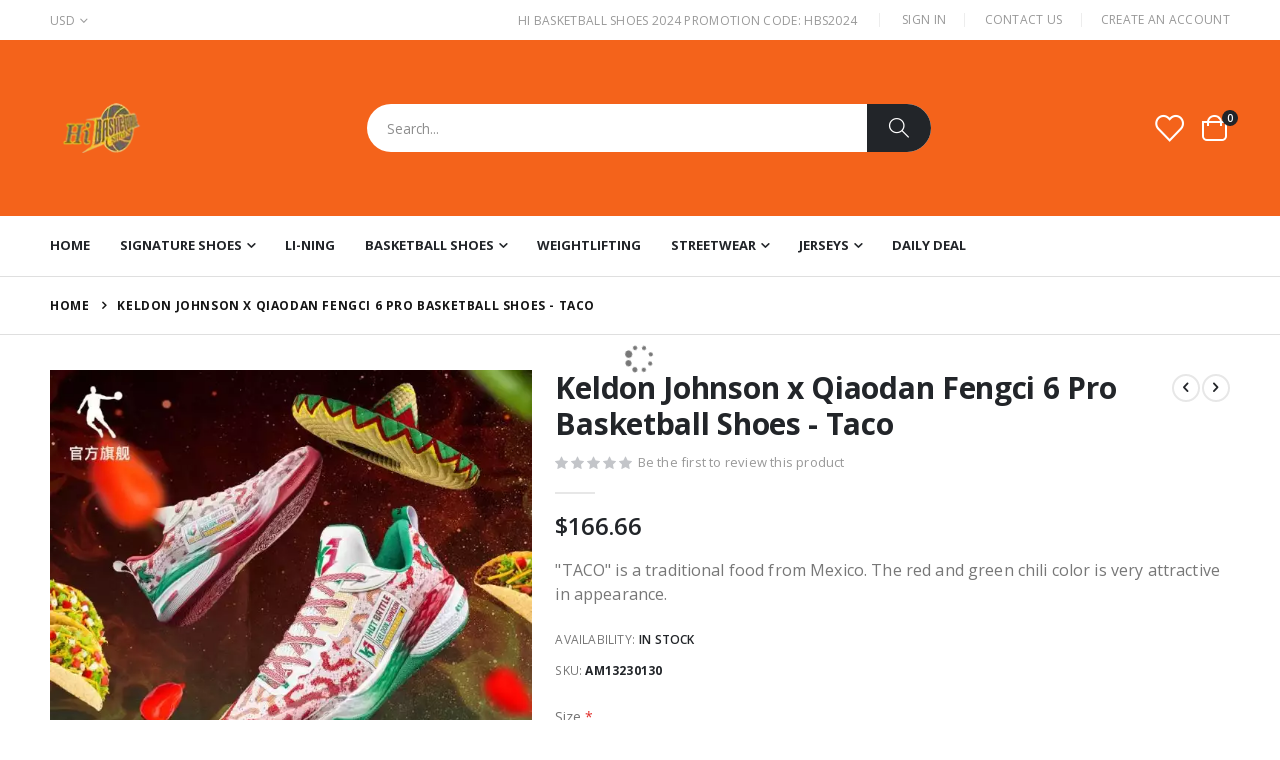

--- FILE ---
content_type: text/html; charset=UTF-8
request_url: https://www.hibasketballshoes.com/keldon-johnson-x-qiaodan-fengci-6-pro-basketball-shoes-taco/
body_size: 42402
content:
<!doctype html>
<html lang="en">
    <head prefix="og: http://ogp.me/ns# fb: http://ogp.me/ns/fb# product: http://ogp.me/ns/product#">
        <script>
    var BASE_URL = 'https\u003A\u002F\u002Fwww.hibasketballshoes.com\u002F';
    var require = {
        'baseUrl': 'https\u003A\u002F\u002Fwww.hibasketballshoes.com\u002Fstatic\u002Ffrontend\u002FSmartwave\u002Fporto\u002Fen_US'
    };</script>        <meta charset="utf-8"/>
<meta name="title" content="Keldon Johnson x Qiaodan Fengci 6 Pro Basketball Shoes - Taco"/>
<meta name="description" content="Series: Basketball Style Code &amp; Color: AM13230130 Green/RedMaterial: Textile + Synthetic leather Sole: Rubber + EVA + TPU Tech: Q-KUNGFU TURBO，Q-ASU Function: Cushioning, Non-slip, Wear-resistant, Breathable, Package, Support Release Date: 2022 Winter"/>
<meta name="keywords" content="Klay Thompson, Tony Parker, Way of Wade, Dwight Howard, Rajon Rondo, Li-Ning, Anta, Peak, Chinese, Basketball Shoes"/>
<meta name="robots" content="INDEX,FOLLOW"/>
<meta name="viewport" content="width=device-width, initial-scale=1, maximum-scale=1.0, user-scalable=no"/>
<meta name="format-detection" content="telephone=no"/>
<title>Keldon Johnson x Qiaodan Fengci 6 Pro Basketball Shoes - Taco</title>
<link  rel="stylesheet" type="text/css"  media="all" href="https://www.hibasketballshoes.com/static/_cache/merged/247eeb4f6b186e60a530690948d3a4e5.min.css" />
<link  rel="stylesheet" type="text/css"  media="screen and (min-width: 768px)" href="https://www.hibasketballshoes.com/static/frontend/Smartwave/porto/en_US/css/styles-l.min.css" />
<link  rel="stylesheet" type="text/css"  media="print" href="https://www.hibasketballshoes.com/static/frontend/Smartwave/porto/en_US/css/print.min.css" />
<link  rel="icon" type="image/x-icon" href="https://www.hibasketballshoes.com/static/frontend/Smartwave/porto/en_US/Magento_Theme/favicon.ico" />
<link  rel="shortcut icon" type="image/x-icon" href="https://www.hibasketballshoes.com/static/frontend/Smartwave/porto/en_US/Magento_Theme/favicon.ico" />
<script  type="text/javascript"  src="https://www.hibasketballshoes.com/static/_cache/merged/8877e17b8ab057ea475b42f76ffbeeb1.js"></script>
<link  rel="canonical" href="https://www.hibasketballshoes.com/keldon-johnson-x-qiaodan-fengci-6-pro-basketball-shoes-taco/" />
<link  rel="amphtml" href="https://www.hibasketballshoes.com/amp/keldon-johnson-x-qiaodan-fengci-6-pro-basketball-shoes-taco/" />
<link  rel="stylesheet" type="text/css" href="//fonts.googleapis.com/css?family=Shadows+Into+Light" />
        <link rel='stylesheet' href="//fonts.googleapis.com/css?family=Open+Sans%3A300%2C300italic%2C400%2C400italic%2C600%2C600italic%2C700%2C700italic%2C800%2C800italic&amp;v1&amp;subset=latin%2Clatin-ext" type="text/css" media="screen"/><link href="//fonts.googleapis.com/css?family=Oswald:300,400,500,600,700" rel="stylesheet"><link href="//fonts.googleapis.com/css?family=Poppins:200,300,400,500,600,700,800" rel="stylesheet"><link rel="stylesheet" href="//fonts.googleapis.com/css?family=Open+Sans%3A300%2C300italic%2C400%2C400italic%2C600%2C600italic%2C700%2C700italic%2C800%2C800italic&amp;v1&amp;subset=latin%2Clatin-ext" type="text/css" media="screen"/><link rel="stylesheet" type="text/css" media="all" href="https://www.hibasketballshoes.com/media/porto/web/bootstrap/css/bootstrap.optimized.min.css"><link rel="stylesheet" type="text/css" media="all" href="https://www.hibasketballshoes.com/media/porto/web/css/animate.optimized.css"><link rel="stylesheet" type="text/css" media="all" href="https://www.hibasketballshoes.com/media/porto/web/css/header/type1.css"><link rel="stylesheet" type="text/css" media="all" href="https://www.hibasketballshoes.com/media/porto/web/css/custom.css"><link rel="stylesheet" type="text/css" media="all" href="https://www.hibasketballshoes.com/media/porto/configed_css/design_default.css"><link rel="stylesheet" type="text/css" media="all" href="https://www.hibasketballshoes.com/media/porto/configed_css/settings_default.css"><script type="text/javascript">var redirect_cart=false;</script><script type="text/javascript">var portoThemeLoaded=false;window.addEventListener('load',function(){portoThemeLoaded=true;});require(['jquery','pt_animate'],function($){var portoAnimateFn=function(){var $wrap=$(document.body);if($.isFunction($.fn.themeAnimate)){$wrap.find('[data-plugin-animate], [data-appear-animation]').each(function(){var $this=$(this),opts;var pluginOptions=$this.data('plugin-options');if(pluginOptions){if(typeof pluginOptions=='string'){opts=JSON.parse(pluginOptions.replace(/'/g,'"').replace(';',''));}else{opts=pluginOptions;}}
$this.themeAnimate(opts);});}};if(portoThemeLoaded){portoAnimateFn();}else{$(window).on('load',portoAnimateFn);}
var scrolled=false;$(window).scroll(function(){if($(window).width()>=992){if(160<$(window).scrollTop()&&!scrolled){$('.page-header:not(.sticky-header)').css("height",$('.page-header:not(.sticky-header)').height()+'px');$('.page-header').addClass("sticky-header");scrolled=true;if($(".page-header").hasClass("type1")||$(".page-header").hasClass("type2")||$(".page-header").hasClass("type6")){$('.page-header .minicart-wrapper').after('<div class="minicart-place hide"></div>');var minicart=$('.page-header .minicart-wrapper').detach();$('.page-header .navigation').append(minicart);var logo_image=$('<div>').append($('.page-header .header .logo').clone()).html();$('.page-header .navigation').prepend('<div class="sticky-logo">'+logo_image+'</div>');}
$(".sticky-logo img").attr("src","https://www.hibasketballshoes.com/media/porto/sticky_logo/default/logo_black_1.png");}
if(160>=$(window).scrollTop()&&scrolled){$('.page-header.sticky-header').css("height",'auto');$('.page-header').removeClass("sticky-header");scrolled=false;if($(".page-header").hasClass("type1")||$(".page-header").hasClass("type2")||$(".page-header").hasClass("type6")){var minicart;minicart=$('.page-header .navigation .minicart-wrapper').detach();$('.minicart-place').after(minicart);$('.minicart-place').remove();$('.page-header .minicart-wrapper-moved').addClass("minicart-wrapper").removeClass("minicart-wrapper-moved").removeClass("hide");$('.page-header .navigation > .sticky-logo').remove();}}}
if($('body').hasClass('mobile-sticky')){if($(window).width()<=991){if(130<$(window).scrollTop()&&!scrolled){$('.page-header:not(.sticky-header)').css("height",$('.page-header:not(.sticky-header)').height()+'px');$('.page-header').addClass("sticky-header");scrolled=true;}
if(130>=$(window).scrollTop()&&scrolled){$('.page-header.sticky-header').css("height",'auto');$('.page-header').removeClass("sticky-header");scrolled=false;}}}});$(window).resize(function(){var b_w=$(window).width();if(b_w<=991){if($('.page-header .navigation .minicart-wrapper').length>0){var minicart;minicart=$('.page-header .navigation .minicart-wrapper').detach();$('.minicart-place').after(minicart);$('.minicart-place').remove();$('.page-header .minicart-wrapper-moved').addClass("minicart-wrapper").removeClass("minicart-wrapper-moved").removeClass("hide");}}});});</script><script  nonce="MjJleWt3N3dwbm13OWRteTV1b3AxZW5xZ2s0Z3plZXM=">require(['jquery','mage/cookies'],function($){if($.mage.cookies.get('mage-messages')){require(['Magento_Customer/js/customer-data'],function(customerData){customerData.reload(['cart'],true);});}});</script><!-- BEGIN GOOGLE ANALYTICS CODE --><script type="text/x-magento-init">{"*":{"Magento_GoogleAnalytics/js/google-analytics":{"isCookieRestrictionModeEnabled":0,"currentWebsite":1,"cookieName":"user_allowed_save_cookie","ordersTrackingData":[],"pageTrackingData":{"optPageUrl":"","isAnonymizedIpActive":false,"accountId":"UA-36006864-1"}}}}</script><!-- END GOOGLE ANALYTICS CODE --> <script type="text/x-magento-init">{"*":{"Magento_PageCache/js/form-key-provider":{}}}</script><style> #social-login-popup .social-login-title { background-color: #6e716e } #social-login-popup .social-login #bnt-social-login-authentication, #social-login-popup .forgot .primary button, #social-login-popup .create .primary button, #social-login-popup .fake-email .primary button { background-color: #6e716e; border: #6e716e } .block.social-login-authentication-channel.account-social-login .block-content { text-align: center; } #bnt-social-login-fake-email { background-color: grey !important; border: grey !important; } #request-popup .social-login-title { background-color: grey !important; } /* Compatible ETheme_YOURstore*/ div#centerColumn .column.main .block.social-login-authentication-channel.account-social-login { max-width: 900px !important; margin: 0 auto !important; } div#centerColumn .column.main .block.social-login-authentication-channel.account-social-login .block-content { text-align: center; } @media (max-width: 1024px) { div#centerColumn .column.main .block.social-login-authentication-channel.account-social-login .block-content { padding: 0 15px; } }</style> <meta property="og:type" content="product" /><meta property="og:title" content="Keldon&#x20;Johnson&#x20;x&#x20;Qiaodan&#x20;Fengci&#x20;6&#x20;Pro&#x20;Basketball&#x20;Shoes&#x20;-&#x20;Taco" /><meta property="og:image" content="https://www.hibasketballshoes.com/media/catalog/product/cache/7a27a1425921d0a54ff6218863dd1c0b/b/b/bbba087b-f9a1-4b5b-a2e4-5f23b7e83a73.jpeg" /><meta property="og:description" content="&quot;TACO&quot;&#x20;is&#x20;a&#x20;traditional&#x20;food&#x20;from&#x20;Mexico.&#x20;The&#x20;red&#x20;and&#x20;green&#x20;chili&#x20;color&#x20;is&#x20;very&#x20;attractive&#x20;in&#x20;appearance." /><meta property="og:url" content="https://www.hibasketballshoes.com/keldon-johnson-x-qiaodan-fengci-6-pro-basketball-shoes-taco/" /><meta property="product:price:amount" content="166.66"/><meta property="product:price:currency" content="USD"/>    </head>
    <body data-container="body"
          data-mage-init='{"loaderAjax": {}, "loader": { "icon": "https://www.hibasketballshoes.com/static/frontend/Smartwave/porto/en_US/images/loader-2.gif"}}'
        id="html-body" itemtype="http://schema.org/Product" itemscope="itemscope" class="catalog-product-view product-keldon-johnson-x-qiaodan-fengci-6-pro-basketball-shoes-taco  layout-1220 wide mobile-sticky am-porto-cmtb page-layout-1column">
        <script type="text/x-magento-init">{"*":{"Magento_PageBuilder/js/widget-initializer":{"config":{"[data-content-type=\"slider\"][data-appearance=\"default\"]":{"Magento_PageBuilder\/js\/content-type\/slider\/appearance\/default\/widget":false},"[data-content-type=\"map\"]":{"Magento_PageBuilder\/js\/content-type\/map\/appearance\/default\/widget":false},"[data-content-type=\"row\"]":{"Magento_PageBuilder\/js\/content-type\/row\/appearance\/default\/widget":false},"[data-content-type=\"tabs\"]":{"Magento_PageBuilder\/js\/content-type\/tabs\/appearance\/default\/widget":false},"[data-content-type=\"slide\"]":{"Magento_PageBuilder\/js\/content-type\/slide\/appearance\/default\/widget":{"buttonSelector":".pagebuilder-slide-button","showOverlay":"hover","dataRole":"slide"}},"[data-content-type=\"banner\"]":{"Magento_PageBuilder\/js\/content-type\/banner\/appearance\/default\/widget":{"buttonSelector":".pagebuilder-banner-button","showOverlay":"hover","dataRole":"banner"}},"[data-content-type=\"buttons\"]":{"Magento_PageBuilder\/js\/content-type\/buttons\/appearance\/inline\/widget":false},"[data-content-type=\"products\"][data-appearance=\"carousel\"]":{"Magento_PageBuilder\/js\/content-type\/products\/appearance\/carousel\/widget":false},"[data-content-type=\"filterproducts\"][data-appearance=\"owlcarousel\"]":{"Smartwave_Filterproducts\/js\/content-type\/filterproducts\/appearance\/carousel\/widget":false}},"breakpoints":{"desktop":{"label":"Desktop","stage":true,"default":true,"class":"desktop-switcher","icon":"Magento_PageBuilder::css\/images\/switcher\/switcher-desktop.svg","conditions":{"min-width":"1024px"},"options":{"products":{"default":{"slidesToShow":"5"}}}},"tablet":{"conditions":{"max-width":"1024px","min-width":"768px"},"options":{"products":{"default":{"slidesToShow":"4"},"continuous":{"slidesToShow":"3"}}}},"mobile":{"label":"Mobile","stage":true,"class":"mobile-switcher","icon":"Magento_PageBuilder::css\/images\/switcher\/switcher-mobile.svg","media":"only screen and (max-width: 768px)","conditions":{"max-width":"768px","min-width":"640px"},"options":{"products":{"default":{"slidesToShow":"3"}}}},"mobile-small":{"conditions":{"max-width":"640px"},"options":{"products":{"default":{"slidesToShow":"2"},"continuous":{"slidesToShow":"1"}}}}}}}}</script> <div class="cookie-status-message" id="cookie-status"> The store will not work correctly in the case when cookies are disabled.</div><script type="text&#x2F;javascript">document.querySelector("#cookie-status").style.display="none";</script><script type="text/x-magento-init">{"*":{"cookieStatus":{}}}</script> <script type="text/x-magento-init">{"*":{"mage/cookies":{"expires":null,"path":"\u002F","domain":".www.hibasketballshoes.com","secure":true,"lifetime":"3600"}}}</script> <noscript><div class="message global noscript"><div class="content"><p><strong>JavaScript seems to be disabled in your browser.</strong> <span> For the best experience on our site, be sure to turn on Javascript in your browser.</span></p></div></div></noscript> <script>window.cookiesConfig=window.cookiesConfig||{};window.cookiesConfig.secure=true;</script><script>require.config({map:{'*':{wysiwygAdapter:'mage/adminhtml/wysiwyg/tiny_mce/tinymceAdapter'}}});</script><script>require.config({paths:{googleMaps:'https\u003A\u002F\u002Fmaps.googleapis.com\u002Fmaps\u002Fapi\u002Fjs\u003Fv\u003D3\u0026key\u003D'},config:{'Magento_PageBuilder/js/utils/map':{style:'',},'Magento_PageBuilder/js/content-type/map/preview':{apiKey:'',apiKeyErrorMessage:'You\u0020must\u0020provide\u0020a\u0020valid\u0020\u003Ca\u0020href\u003D\u0027https\u003A\u002F\u002Fwww.hibasketballshoes.com\u002Fadminhtml\u002Fsystem_config\u002Fedit\u002Fsection\u002Fcms\u002F\u0023cms_pagebuilder\u0027\u0020target\u003D\u0027_blank\u0027\u003EGoogle\u0020Maps\u0020API\u0020key\u003C\u002Fa\u003E\u0020to\u0020use\u0020a\u0020map.'},'Magento_PageBuilder/js/form/element/map':{apiKey:'',apiKeyErrorMessage:'You\u0020must\u0020provide\u0020a\u0020valid\u0020\u003Ca\u0020href\u003D\u0027https\u003A\u002F\u002Fwww.hibasketballshoes.com\u002Fadminhtml\u002Fsystem_config\u002Fedit\u002Fsection\u002Fcms\u002F\u0023cms_pagebuilder\u0027\u0020target\u003D\u0027_blank\u0027\u003EGoogle\u0020Maps\u0020API\u0020key\u003C\u002Fa\u003E\u0020to\u0020use\u0020a\u0020map.'},}});</script><script>require.config({shim:{'Magento_PageBuilder/js/utils/map':{deps:['googleMaps']}}});</script><script type="text/javascript">require(['jquery','themeSticky'],function($){if(!$("body").hasClass("page-layout-1column")&&!$("body").hasClass("account")){$(".sidebar.sidebar-main .sidebar-content").themeSticky({autoInit:true,minWidth:992,containerSelector:'.page-main .columns',autoFit:true,paddingOffsetBottom:10,paddingOffsetTop:10});}});</script><script type="text/javascript">require(['jquery'],function($){$(document).ready(function(){if(!($("body").hasClass("product-type-default")||$("body").hasClass("product-type-carousel")||$("body").hasClass("product-type-fullwidth")||$("body").hasClass("product-type-grid")||$("body").hasClass("product-type-sticky-right")||$("body").hasClass("product-type-wide-grid"))){if($(".block.upsell").length>0){var u=$('<div class="main-upsell-product-detail"/>');$('<div class="container"/>').html($(".block.upsell").detach()).appendTo(u);$("#maincontent").after(u);}}
$(".box-tocart .actions").after('<div class="moved-add-to-links"></div>');$(".product-social-links > .product-addto-links").appendTo(".moved-add-to-links");$(".product-social-links > .action.mailto").appendTo(".product-addto-links");});});</script><div class="page-wrapper"><header class="page-header type1" ><div class="main-panel-top"><div class="container"><div class="main-panel-inner"><div class="panel wrapper"><div class="header-left"><div class="panel header"><div class="switcher currency switcher-currency" id="switcher-currency"><strong class="label switcher-label"><span>Currency</span></strong> <div class="actions dropdown options switcher-options"><div class="action toggle switcher-trigger" id="switcher-currency-trigger"><strong class="language-USD"><span>USD</span></strong></div><ul class="dropdown switcher-dropdown" data-mage-init='{"dropdownDialog":{ "appendTo":"#switcher-currency > .options", "triggerTarget":"#switcher-currency-trigger", "closeOnMouseLeave": false, "triggerClass":"active", "parentClass":"active", "buttons":null}}'><li class="currency-GBP switcher-option"><a href="#" data-post='{"action":"https:\/\/www.hibasketballshoes.com\/directory\/currency\/switch\/","data":{"currency":"GBP","uenc":"aHR0cHM6Ly93d3cuaGliYXNrZXRiYWxsc2hvZXMuY29tL2tlbGRvbi1qb2huc29uLXgtcWlhb2Rhbi1mZW5nY2ktNi1wcm8tYmFza2V0YmFsbC1zaG9lcy10YWNvLw,,"}}'>GBP - British Pound</a></li> <li class="currency-EUR switcher-option"><a href="#" data-post='{"action":"https:\/\/www.hibasketballshoes.com\/directory\/currency\/switch\/","data":{"currency":"EUR","uenc":"aHR0cHM6Ly93d3cuaGliYXNrZXRiYWxsc2hvZXMuY29tL2tlbGRvbi1qb2huc29uLXgtcWlhb2Rhbi1mZW5nY2ktNi1wcm8tYmFza2V0YmFsbC1zaG9lcy10YWNvLw,,"}}'>EUR - Euro</a></li></ul></div></div></div></div><div class="header-right"><div class="panel header show-icon-tablet"><div class="top-links-icon"><a href="javascript:;">Links</a></div><ul class="header links"><li class="greet welcome" data-bind="scope: 'customer'"><!-- ko if: customer().fullname --><span class="logged-in" data-bind="text: new String('Welcome, %1!').replace('%1', customer().fullname)"></span> <!-- /ko --><!-- ko ifnot: customer().fullname --><span class="not-logged-in" data-bind="html: 'Hi&#x20;Basketball&#x20;Shoes&#x20;2024&#x20;Promotion&#x20;Code&#x3A;&#x20;&#x20;HBS2024'"></span> <!-- /ko --></li> <script type="text/x-magento-init">{"*":{"Magento_Ui/js/core/app":{"components":{"customer":{"component":"Magento_Customer/js/view/customer"}}}}}</script><li class="item link compare hide" data-bind="scope: 'compareProducts'" data-role="compare-products-link"><a class="action compare" title="Compare Products" data-bind="attr: {'href': compareProducts().listUrl}, css: {'': !compareProducts().count}" ><em class="porto-icon-chart hidden-xs"></em> Compare (<span class="counter qty" data-bind="text: compareProducts().countCaption"></span>)</a></li> <script type="text/x-magento-init">{"[data-role=compare-products-link]":{"Magento_Ui/js/core/app":{"components":{"compareProducts":{"component":"Magento_Catalog\/js\/view\/compare-products"}}}}}</script><li class="link authorization-link" data-label="or"><a href="https://www.hibasketballshoes.com/customer/account/login/referer/aHR0cHM6Ly93d3cuaGliYXNrZXRiYWxsc2hvZXMuY29tL2tlbGRvbi1qb2huc29uLXgtcWlhb2Rhbi1mZW5nY2ktNi1wcm8tYmFza2V0YmFsbC1zaG9lcy10YWNvLw%2C%2C/" >Sign In</a></li><li><a href="https://www.hibasketballshoes.com/contact">Contact Us</a></li><li><a href="https://www.hibasketballshoes.com/customer/account/create/" id="idEh0T0xjq" >Create an Account</a></li></ul></div></div></div></div></div></div><div class="header-main"><div class="header content header-row"><div class="header-left"><span data-action="toggle-nav" class="action nav-toggle"><span>Toggle Nav</span></span> <a class="logo" href="https://www.hibasketballshoes.com/" title="Hi Basketball Shoes"><picture>
    <source type="image/webp" srcset="https://www.hibasketballshoes.com/media/logo/stores/1/logo_black.webp">
    <source type="image/png" srcset="https://www.hibasketballshoes.com/media/logo/stores/1/logo_black.png">
    <img src="https://www.hibasketballshoes.com/media/logo/stores/1/logo_black.png" alt="Hi Basketball Shoes" width="109" height="25" /></picture>


</a></div><div class="header-center"><div class="search-area show-icon-tablet"><a href="javascript:void(0);" class="search-toggle-icon"><span><i class="porto-icon-magnifier"></i></span></a> <div class="block block-search"><div class="block block-content"><form class="form minisearch" id="search_mini_form" action="https://www.hibasketballshoes.com/catalogsearch/result/" method="get"><div class="field search"><div class="control"><input id="search" data-mage-init='{"quickSearch":{ "formSelector":"#search_mini_form", "url":"https://www.hibasketballshoes.com/search/ajax/suggest/", "destinationSelector":"#search_autocomplete"} }' type="text" name="q" value="" placeholder="Search..." class="input-text" maxlength="128" role="combobox" aria-haspopup="false" aria-autocomplete="both" autocomplete="off"/><div id="search_autocomplete" class="search-autocomplete"></div><div class="nested"><a class="action advanced" href="https://www.hibasketballshoes.com/catalogsearch/advanced/" data-action="advanced-search"> Advanced Search</a></div><div data-bind="scope: 'searchsuiteautocomplete_form'"><!-- ko template: getTemplate() --><!-- /ko --></div><script type="text/x-magento-init">{"*":{"Magento_Ui/js/core/app":{"components":{"searchsuiteautocomplete_form":{"component":"MageWorx_SearchSuiteAutocomplete/js/autocomplete"},"searchsuiteautocompleteBindEvents":{"component":"MageWorx_SearchSuiteAutocomplete/js/bindEvents","config":{"searchFormSelector":"#search_mini_form","searchButtonSelector":"button.search","inputSelector":"#search, #mobile_search, .minisearch input[type=\"text\"]","searchDelay":"500"}},"searchsuiteautocompleteDataProvider":{"component":"MageWorx_SearchSuiteAutocomplete/js/dataProvider","config":{"url":"https://www.hibasketballshoes.com/mageworx_searchsuiteautocomplete/ajax/index/"}}}}}}</script><script src="https://www.hibasketballshoes.com/media/mageplaza/search/default_0.js?v=31"></script><script src="https://www.hibasketballshoes.com/media/mageplaza/search/default_0_addition.js?v=31"></script><div id="mpsearch-js" style="display: none;"></div><script type="text/x-magento-init">{"#mpsearch-js":{"Mageplaza_Search/js/mpsearch":{"baseUrl":"https://www.hibasketballshoes.com/","baseImageUrl":"https://www.hibasketballshoes.com/media/catalog/product/","priceFormat":{"pattern":"$%s","precision":2,"requiredPrecision":2,"decimalSymbol":".","groupSymbol":",","groupLength":3,"integerRequired":false},"displayInfo":["price","image","description"],"isEnableSuggestion":"1","sortBy":"most_viewed_products","currencyRate":"1.0000","lookupLimit":10}}}</script></div></div><div class="actions"><button type="submit" title="Search" class="action search"><span>Search</span></button></div></form></div></div></div></div><div class="header-right"><div class="header-contact"><a href="https://www.hibasketballshoes.com/customer/account/" class="my-account m-l-xs mr-1 mr-lg-2" title="My Account"><i class="porto-icon-user-2"></i></a> <a href="https://www.hibasketballshoes.com/wishlist" class="wishlist mr-1 mr-lg-2 pr-lg-1" title="Wishlist"><i class="porto-icon-wishlist-2"></i></a></div><div data-block="minicart" class="minicart-wrapper cart-design-2 minicart-offcanvas"><a class="action showcart" href="https://www.hibasketballshoes.com/checkout/cart/" data-bind="scope: 'minicart_content'"><i class="minicart-icon porto-icon-shopping-cart"></i> <span class="text">Cart</span> <span class="counter qty empty" data-bind="css: { empty: !!getCartParam('summary_count') == false }, blockLoader: isLoading"><span class="counter-number"><!-- ko if: getCartParam('summary_count') --><!-- ko text: getCartParam('summary_count') --><!-- /ko --><!-- /ko --><!-- ko ifnot: getCartParam('summary_count') -->0<!-- /ko --></span> <span class="counter-label"><!-- ko i18n: 'items' --><!-- /ko --></span></span></a> <a class="showcart action-subtotal d-none" href="https://www.hibasketballshoes.com/checkout/cart/" data-bind="scope: 'minicart_content'"><span class="cart-subtotal"> Shopping Cart <span class="cart-price"><span class="amount" data-bind="html: getCartParam('subtotal')"><!-- ko if: !getCartParam('subtotal') --><!-- ko i18n: '€ 0.00' --><!-- /ko --><!-- /ko --></span></span></span></a> <div class="block block-minicart empty" data-role="dropdownDialog" data-mage-init='{"dropdownDialog":{ "appendTo":"[data-block=minicart]", "triggerTarget":".showcart", "timeout": "2000", "closeOnMouseLeave": false, "closeOnEscape": true, "triggerClass":"active", "parentClass":"active", "buttons":[]}}'><div id="minicart-content-wrapper" data-bind="scope: 'minicart_content'"><!-- ko template: getTemplate() --><!-- /ko --></div></div><script>window.checkout={"shoppingCartUrl":"https:\/\/www.hibasketballshoes.com\/checkout\/cart\/","checkoutUrl":"https:\/\/www.hibasketballshoes.com\/checkout\/","updateItemQtyUrl":"https:\/\/www.hibasketballshoes.com\/checkout\/sidebar\/updateItemQty\/","removeItemUrl":"https:\/\/www.hibasketballshoes.com\/checkout\/sidebar\/removeItem\/","imageTemplate":"Magento_Catalog\/product\/image_with_borders","baseUrl":"https:\/\/www.hibasketballshoes.com\/","minicartMaxItemsVisible":5,"websiteId":"1","maxItemsToDisplay":10,"storeId":"1","storeGroupId":"1","customerLoginUrl":"https:\/\/www.hibasketballshoes.com\/customer\/account\/login\/referer\/aHR0cHM6Ly93d3cuaGliYXNrZXRiYWxsc2hvZXMuY29tL2tlbGRvbi1qb2huc29uLXgtcWlhb2Rhbi1mZW5nY2ktNi1wcm8tYmFza2V0YmFsbC1zaG9lcy10YWNvLw%2C%2C\/","isRedirectRequired":false,"autocomplete":"off","captcha":{"user_login":{"isCaseSensitive":false,"imageHeight":50,"imageSrc":"","refreshUrl":"https:\/\/www.hibasketballshoes.com\/captcha\/refresh\/","isRequired":false,"timestamp":1768904045}}}</script><script type="text/x-magento-init">{"[data-block='minicart']":{"Magento_Ui/js/core/app":{"components":{"minicart_content":{"children":{"subtotal.container":{"children":{"subtotal":{"children":{"subtotal.totals":{"config":{"display_cart_subtotal_incl_tax":0,"display_cart_subtotal_excl_tax":1,"template":"Magento_Tax\/checkout\/minicart\/subtotal\/totals"},"children":{"subtotal.totals.msrp":{"component":"Magento_Msrp\/js\/view\/checkout\/minicart\/subtotal\/totals","config":{"displayArea":"minicart-subtotal-hidden","template":"Magento_Msrp\/checkout\/minicart\/subtotal\/totals"}}},"component":"Magento_Tax\/js\/view\/checkout\/minicart\/subtotal\/totals"}},"component":"uiComponent","config":{"template":"Magento_Checkout\/minicart\/subtotal"}}},"component":"uiComponent","config":{"displayArea":"subtotalContainer"}},"item.renderer":{"component":"Magento_Checkout\/js\/view\/cart-item-renderer","config":{"displayArea":"defaultRenderer","template":"Magento_Checkout\/minicart\/item\/default"},"children":{"item.image":{"component":"Magento_Catalog\/js\/view\/image","config":{"template":"Magento_Catalog\/product\/image","displayArea":"itemImage"}},"checkout.cart.item.price.sidebar":{"component":"uiComponent","config":{"template":"Magento_Checkout\/minicart\/item\/price","displayArea":"priceSidebar"}}}},"extra_info":{"component":"uiComponent","config":{"displayArea":"extraInfo"}},"promotion":{"component":"uiComponent","config":{"displayArea":"promotion"}}},"config":{"itemRenderer":{"default":"defaultRenderer","simple":"defaultRenderer","virtual":"defaultRenderer"},"template":"Magento_Checkout\/minicart\/content"},"component":"Magento_Checkout\/js\/view\/minicart"}},"types":[]},"Magento_Checkout/js/catalog-add-to-cart-mixin":{}},"*":{"Magento_Ui/js/block-loader":"https://www.hibasketballshoes.com/static/frontend/Smartwave/porto/en_US/images/loader-1.gif"}}</script><div class="minicart-overlay"><svg viewBox="0 0 32 32" xmlns="http://www.w3.org/2000/svg"><defs><style>.minicart-svg{fill:none;stroke:#fff;stroke-linecap:round;stroke-linejoin:round;stroke-width:2px;}</style></defs><g id="cross"><line class="minicart-svg" x1="7" x2="25" y1="7" y2="25"></line><line class="minicart-svg" x1="7" x2="25" y1="25" y2="7"></line></g></svg></div></div></div></div></div><div class="sections nav-sections"><div class="section-items nav-sections-items" data-mage-init='{"tabs":{"openedState":"active"}}'><div class="section-item-title nav-sections-item-title" data-role="collapsible"><a class="nav-sections-item-switch" data-toggle="switch" href="#store.menu"> Menu</a></div><div class="section-item-content nav-sections-item-content" id="store.menu" data-role="content"><nav class="navigation sw-megamenu " role="navigation"><ul><li class="ui-menu-item level0"><a href="https://www.hibasketballshoes.com/" class="level-top"><span>Home</span></a></li> <li class="ui-menu-item level0 fullwidth parent "><div class="open-children-toggle"></div><a href="https://www.hibasketballshoes.com/signature-shoes/" class="level-top" title="Signature Shoes"><span>Signature Shoes</span></a><div class="level0 submenu"><div class="container"><div class="row"><ul class="subchildmenu col-md-12 mega-columns columns4"><li class="ui-menu-item level1 "><a href="https://www.hibasketballshoes.com/signature-shoes/anta-x-kyrie-irving/" title="Anta x Kyrie Irving"><span>Anta x Kyrie Irving</span></a></li><li class="ui-menu-item level1 "><a href="https://www.hibasketballshoes.com/signature-shoes/way-of-wade/" title="Way of Wade"><span>Way of Wade</span></a></li><li class="ui-menu-item level1 "><a href="https://www.hibasketballshoes.com/signature-shoes/peak-tony-parker/" title="Peak Tony Parker"><span>Peak Tony Parker</span></a></li><li class="ui-menu-item level1 "><a href="https://www.hibasketballshoes.com/signature-shoes/peak-louis-williams/" title="Peak Louis Williams"><span>Peak Louis Williams</span></a></li><li class="ui-menu-item level1 "><a href="https://www.hibasketballshoes.com/signature-shoes/peak-andrew-wiggins/" title="Peak Andrew Wiggins"><span>Peak Andrew Wiggins</span></a></li><li class="ui-menu-item level1 "><a href="https://www.hibasketballshoes.com/signature-shoes/anta-kt/" title="ANTA KT"><span>ANTA KT</span></a></li><li class="ui-menu-item level1 "><a href="https://www.hibasketballshoes.com/signature-shoes/anta-gh/" title="ANTA GH"><span>ANTA GH</span></a></li><li class="ui-menu-item level1 "><a href="https://www.hibasketballshoes.com/signature-shoes/nikola-jokic/" title="NIKOLA JOKIC"><span>NIKOLA JOKIC</span></a></li><li class="ui-menu-item level1 "><a href="https://www.hibasketballshoes.com/signature-shoes/spencer-dinwiddie/" title="SPENCER DINWIDDIE"><span>SPENCER DINWIDDIE</span></a></li><li class="ui-menu-item level1 "><a href="https://www.hibasketballshoes.com/signature-shoes/li-ning-wade-all-city/" title="Li-Ning Wade All City"><span>Li-Ning Wade All City</span></a></li><li class="ui-menu-item level1 "><a href="https://www.hibasketballshoes.com/signature-shoes/salehe-bembury-x-anta/" title="Salehe Bembury x Anta Nest"><span>Salehe Bembury x Anta Nest</span></a></li><li class="ui-menu-item level1 "><a href="https://www.hibasketballshoes.com/signature-shoes/li-ning-x-jimmy-butler/" title="Li Ning x Jimmy Butler"><span>Li Ning x Jimmy Butler</span></a></li><li class="ui-menu-item level1 "><a href="https://www.hibasketballshoes.com/signature-shoes/li-ning-x-d-angelo-russell/" title="Li-Ning x D'Angelo Russell"><span>Li-Ning x D'Angelo Russell</span></a></li><li class="ui-menu-item level1 "><a href="https://www.hibasketballshoes.com/signature-shoes/anta-x-dragon-ball-super/" title="ANTA X DRAGON BALL SUPER"><span>ANTA X DRAGON BALL SUPER</span></a></li><li class="ui-menu-item level1 "><a href="https://www.hibasketballshoes.com/signature-shoes/361-aaron-gordon/" title="361° AARON GORDON"><span>361° AARON GORDON</span></a></li><li class="ui-menu-item level1 "><a href="https://www.hibasketballshoes.com/signature-shoes/anta-donte-divincenzo/" title="ANTA Donte DiVincenzo"><span>ANTA Donte DiVincenzo</span></a></li><li class="ui-menu-item level1 "><a href="https://www.hibasketballshoes.com/signature-shoes/rigorer-austin-reaves/" title="Rigorer Austin Reaves"><span>Rigorer Austin Reaves</span></a></li><li class="ui-menu-item level1 "><a href="https://www.hibasketballshoes.com/signature-shoes/li-ning-c-j-mccollum/" title="Li-Ning C.J. McCollum"><span>Li-Ning C.J. McCollum</span></a></li></ul></div></div></div></li><li class="ui-menu-item level0 fullwidth "><a href="https://www.hibasketballshoes.com/li-ning" class="level-top" title="Li-Ning"><span>Li-Ning</span></a></li><li class="ui-menu-item level0 fullwidth parent "><div class="open-children-toggle"></div><a href="https://www.hibasketballshoes.com/basketball-shoes/" class="level-top" title="Basketball Shoes"><span>Basketball Shoes</span></a><div class="level0 submenu"><div class="container"><div class="row"><ul class="subchildmenu col-md-12 mega-columns columns4"><li class="ui-menu-item level1 "><a href="https://www.hibasketballshoes.com/basketball-shoes/peak-lightning/" title="Peak Lightning"><span>Peak Lightning</span></a></li><li class="ui-menu-item level1 "><a href="https://www.hibasketballshoes.com/basketball-shoes/anta-shock-wave/" title="ANTA SHOCK WAVE"><span>ANTA SHOCK WAVE</span></a></li><li class="ui-menu-item level1 "><a href="https://www.hibasketballshoes.com/basketball-shoes/erke-humble-1-0/" title="Erke Humble 1.0"><span>Erke Humble 1.0</span></a></li><li class="ui-menu-item level1 "><a href="https://www.hibasketballshoes.com/basketball-shoes/peak-streetball-master/" title="Peak Streetball Master"><span>Peak Streetball Master</span></a></li><li class="ui-menu-item level1 "><a href="https://www.hibasketballshoes.com/basketball-shoes/qiaodan-fei-yin/" title="Qiaodan Fei Yin"><span>Qiaodan Fei Yin</span></a></li><li class="ui-menu-item level1 "><a href="https://www.hibasketballshoes.com/basketball-shoes/fengci/" title="Qiaodan Fengci"><span>Qiaodan Fengci</span></a></li><li class="ui-menu-item level1 "><a href="https://www.hibasketballshoes.com/basketball-shoes/qiaodan-fengci-rise/" title="Qiaodan Fengci Rise"><span>Qiaodan Fengci Rise</span></a></li><li class="ui-menu-item level1 "><a href="https://www.hibasketballshoes.com/basketball-shoes/361-x-big3/" title="361° x Big3"><span>361° x Big3</span></a></li><li class="ui-menu-item level1 "><a href="https://www.hibasketballshoes.com/basketball-shoes/li-ning-gamma/" title="Li Ning Gamma"><span>Li Ning Gamma</span></a></li><li class="ui-menu-item level1 "><a href="https://www.hibasketballshoes.com/basketball-shoes/li-ning-liren/" title="Li Ning Liren "><span>Li Ning Liren</span></a></li><li class="ui-menu-item level1 "><a href="https://www.hibasketballshoes.com/basketball-shoes/li-ning-sonic/" title="Li-Ning Sonic "><span>Li-Ning Sonic</span></a></li><li class="ui-menu-item level1 "><a href="https://www.hibasketballshoes.com/basketball-shoes/li-ning-badfive/" title="Li-Ning Badfive"><span>Li-Ning Badfive</span></a></li><li class="ui-menu-item level1 "><a href="https://www.hibasketballshoes.com/basketball-shoes/anta-zap/" title="ANTA ZAP "><span>ANTA ZAP</span></a></li><li class="ui-menu-item level1 parent "><div class="open-children-toggle"></div><a href="https://www.hibasketballshoes.com/basketball-shoes/li-ning-yushuai/" title="Li-Ning Yushuai"><span>Li-Ning Yushuai</span></a></li><li class="ui-menu-item level1 "><a href="https://www.hibasketballshoes.com/basketball-shoes/peak-andrew-wiggins/" title="PEAK Andrew Wiggins"><span>PEAK Andrew Wiggins</span></a></li><li class="ui-menu-item level1 "><a href="https://www.hibasketballshoes.com/basketball-shoes/361-spencer-dinwiddie/" title="361° Spencer Dinwiddie"><span>361° Spencer Dinwiddie</span></a></li><li class="ui-menu-item level1 "><a href="https://www.hibasketballshoes.com/basketball-shoes/li-ning-jimmy-butler/" title="Li Ning Jimmy Butler "><span>Li Ning Jimmy Butler</span></a></li><li class="ui-menu-item level1 "><a href="https://www.hibasketballshoes.com/basketball-shoes/erke-qixi/" title="ERKE Qixi"><span>ERKE Qixi</span></a></li><li class="ui-menu-item level1 "><a href="https://www.hibasketballshoes.com/basketball-shoes/li-ning-yu-shuai/" title="Li-Ning Yu Shuai"><span>Li-Ning Yu Shuai</span></a></li></ul></div></div></div></li><li class="ui-menu-item level0 fullwidth "><a href="https://www.hibasketballshoes.com/weightlifting/" class="level-top" title="WEIGHTLIFTING"><span>WEIGHTLIFTING</span></a></li><li class="ui-menu-item level0 fullwidth parent "><div class="open-children-toggle"></div><a href="https://www.hibasketballshoes.com/streetwear/" class="level-top" title="Streetwear"><span>Streetwear</span></a><div class="level0 submenu"><div class="container"><div class="row"><ul class="subchildmenu col-md-12 mega-columns columns4"><li class="ui-menu-item level1 "><a href="https://www.hibasketballshoes.com/streetwear/warrior-shoes/" title="Warrior Shoes"><span>Warrior Shoes</span></a></li><li class="ui-menu-item level1 "><a href="https://www.hibasketballshoes.com/streetwear/klay-thompson/" title="Klay Thompson "><span>Klay Thompson</span></a></li><li class="ui-menu-item level1 "><a href="https://www.hibasketballshoes.com/streetwear/yibo-wang/" title="Yibo Wang"><span>Yibo Wang</span></a></li><li class="ui-menu-item level1 "><a href="https://www.hibasketballshoes.com/streetwear/xiao-zhan/" title="Xiao Zhan "><span>Xiao Zhan</span></a></li><li class="ui-menu-item level1 "><a href="https://www.hibasketballshoes.com/streetwear/olympic-games/" title="Olympic Games"><span>Olympic Games</span></a></li><li class="ui-menu-item level1 "><a href="https://www.hibasketballshoes.com/streetwear/erke/" title="ERKE"><span>ERKE</span></a></li><li class="ui-menu-item level1 "><a href="https://www.hibasketballshoes.com/streetwear/gift/" title="Gift"><span>Gift</span></a></li><li class="ui-menu-item level1 "><a href="https://www.hibasketballshoes.com/streetwear/kyrie-irving/" title="Kyrie Irving"><span>Kyrie Irving</span></a></li><li class="ui-menu-item level1 "><a href="https://www.hibasketballshoes.com/streetwear/jimmy-butlter/" title="Jimmy Butlter"><span>Jimmy Butlter</span></a></li><li class="ui-menu-item level1 "><a href="https://www.hibasketballshoes.com/streetwear/luka-doncic/" title="Luka Doncic"><span>Luka Doncic</span></a></li><li class="ui-menu-item level1 "><a href="https://www.hibasketballshoes.com/streetwear/stephen-curry/" title="Stephen Curry"><span>Stephen Curry</span></a></li><li class="ui-menu-item level1 "><a href="https://www.hibasketballshoes.com/streetwear/lebron-james/" title="LeBron James"><span>LeBron James</span></a></li><li class="ui-menu-item level1 "><a href="https://www.hibasketballshoes.com/streetwear/russell-westbrook/" title="Russell Westbrook"><span>Russell Westbrook</span></a></li></ul></div></div></div></li><li class="ui-menu-item level0 fullwidth parent "><div class="open-children-toggle"></div><a href="https://www.hibasketballshoes.com/jerseys/" class="level-top" title="Jerseys"><span>Jerseys</span></a><div class="level0 submenu"><div class="container"><div class="row"><ul class="subchildmenu col-md-12 mega-columns columns4"><li class="ui-menu-item level1 parent "><div class="open-children-toggle"></div><a href="https://www.hibasketballshoes.com/jerseys/basketball-jersey/" title="BASKETBALL JERSEY"><span>BASKETBALL JERSEY</span></a></li><li class="ui-menu-item level1 "><a href="https://www.hibasketballshoes.com/jerseys/league-of-legends/" title="League of Legends"><span>League of Legends</span></a></li></ul></div></div></div></li><li class="ui-menu-item level0 fullwidth "><a href="https://www.hibasketballshoes.com/daily-deal/" class="level-top" title="Daily Deal"><span>Daily Deal</span></a></li></ul></nav><script type="text/javascript">require(['jquery','Smartwave_Megamenu/js/sw_megamenu'],function($){$(".sw-megamenu").swMegamenu();});</script></div><div class="section-item-title nav-sections-item-title" data-role="collapsible"><a class="nav-sections-item-switch" data-toggle="switch" href="#store.links"> Account</a></div><div class="section-item-content nav-sections-item-content" id="store.links" data-role="content"><!-- Account links --></div><div class="section-item-title nav-sections-item-title" data-role="collapsible"><a class="nav-sections-item-switch" data-toggle="switch" href="#store.settings"> Settings</a></div><div class="section-item-content nav-sections-item-content" id="store.settings" data-role="content"><div class="switcher currency switcher-currency" id="switcher-currency-nav"><strong class="label switcher-label"><span>Currency</span></strong> <div class="actions dropdown options switcher-options"><div class="action toggle switcher-trigger" id="switcher-currency-trigger-nav"><strong class="language-USD"><span>USD</span></strong></div><ul class="dropdown switcher-dropdown" data-mage-init='{"dropdownDialog":{ "appendTo":"#switcher-currency-nav > .options", "triggerTarget":"#switcher-currency-trigger-nav", "closeOnMouseLeave": false, "triggerClass":"active", "parentClass":"active", "buttons":null}}'><li class="currency-GBP switcher-option"><a href="#" data-post='{"action":"https:\/\/www.hibasketballshoes.com\/directory\/currency\/switch\/","data":{"currency":"GBP","uenc":"aHR0cHM6Ly93d3cuaGliYXNrZXRiYWxsc2hvZXMuY29tL2tlbGRvbi1qb2huc29uLXgtcWlhb2Rhbi1mZW5nY2ktNi1wcm8tYmFza2V0YmFsbC1zaG9lcy10YWNvLw,,"}}'>GBP - British Pound</a></li> <li class="currency-EUR switcher-option"><a href="#" data-post='{"action":"https:\/\/www.hibasketballshoes.com\/directory\/currency\/switch\/","data":{"currency":"EUR","uenc":"aHR0cHM6Ly93d3cuaGliYXNrZXRiYWxsc2hvZXMuY29tL2tlbGRvbi1qb2huc29uLXgtcWlhb2Rhbi1mZW5nY2ktNi1wcm8tYmFza2V0YmFsbC1zaG9lcy10YWNvLw,,"}}'>EUR - Euro</a></li></ul></div></div></div></div></div></header><div class="breadcrumbs" data-mage-init='{ "breadcrumbs": { "categoryUrlSuffix": "/", "useCategoryPathInUrl": 0, "product": "Keldon Johnson x Qiaodan Fengci 6 Pro Basketball Shoes - Taco" } }'></div><main id="maincontent" class="page-main"><a id="contentarea" tabindex="-1"></a><div class="page messages"><div data-placeholder="messages"></div><div data-bind="scope: 'messages'"><!-- ko if: cookieMessages && cookieMessages.length > 0 --><div aria-atomic="true" role="alert" data-bind="foreach: { data: cookieMessages, as: 'message' }" class="messages"><div data-bind="attr: { class: 'message-' + message.type + ' ' + message.type + ' message', 'data-ui-id': 'message-' + message.type }"><div data-bind="html: $parent.prepareMessageForHtml(message.text)"></div></div></div><!-- /ko --><!-- ko if: messages().messages && messages().messages.length > 0 --><div aria-atomic="true" role="alert" class="messages" data-bind="foreach: { data: messages().messages, as: 'message' }"><div data-bind="attr: { class: 'message-' + message.type + ' ' + message.type + ' message', 'data-ui-id': 'message-' + message.type }"><div data-bind="html: $parent.prepareMessageForHtml(message.text)"></div></div></div><!-- /ko --></div><script type="text/x-magento-init">{"*":{"Magento_Ui/js/core/app":{"components":{"messages":{"component":"Magento_Theme/js/view/messages"}}}}}</script></div><div class="page-main-inner"><div class="columns"><div class="column main"> <div itemscope itemtype="http://schema.org/Product"><meta itemprop="name" content="Keldon Johnson x Qiaodan Fengci 6 Pro Basketball Shoes - Taco" /><meta itemprop="image" content="https://www.hibasketballshoes.com/media/catalog/product/cache/7a27a1425921d0a54ff6218863dd1c0b/b/b/bbba087b-f9a1-4b5b-a2e4-5f23b7e83a73.jpeg" /><meta itemprop="description" content="Series: Basketball Style Code &amp; Color: AM13230130 Green/RedMaterial: Textile + Synthetic leather Sole: Rubber + EVA + TPU Tech: Q-KUNGFU TURBO，Q-ASU Function: Cushioning, Non-slip, Wear-resistant, Breathable, Package, Support Release Date: 2022 Winter Conditions: 100% Authentic and Brand NewHighlights:1. Supercritical foam material, both lightweight and resilient.2. The whole palm is equipped with TURBO rebound technology, full of cushioning.3. Composite upper material, excellent fit, strong wrapping." /><meta itemprop="url" content="https://www.hibasketballshoes.com/keldon-johnson-x-qiaodan-fengci-6-pro-basketball-shoes-taco/" /><meta itemprop="sku" content="AM13230130" /><div itemtype="http://schema.org/AggregateRating" itemscope itemprop="aggregateRating"><meta itemprop="worstRating" content="1" /><meta itemprop="bestRating" content="5" /><meta itemprop="ratingValue" content="1" /><meta itemprop="reviewCount" content="0" /></div><div itemprop="offers" itemscope itemtype="http://schema.org/Offer"><meta itemprop="priceCurrency" content="USD" /><meta itemprop="price" content="166.66" /><link itemprop="availability" href="http://schema.org/InStock" /></div></div><div class="product media"><a id="gallery-prev-area" tabindex="-1"></a><div class="action-skip-wrapper"><a class="action skip gallery-next-area" href="#gallery-next-area"><span> Skip to the end of the images gallery</span></a></div><div class="gallery-placeholder _block-content-loading" data-gallery-role="gallery-placeholder"><picture>
    <source type="image/webp" srcset="https://www.hibasketballshoes.com/media/catalog/product/cache/c8cf50f5b718dc2b461279c56a842494/b/b/bbba087b-f9a1-4b5b-a2e4-5f23b7e83a73.webp">
    <source type="image/jpg" srcset="https://www.hibasketballshoes.com/media/catalog/product/cache/c8cf50f5b718dc2b461279c56a842494/b/b/bbba087b-f9a1-4b5b-a2e4-5f23b7e83a73.jpeg">
    <img alt="main product photo" class="gallery-placeholder__image" src="https://www.hibasketballshoes.com/media/catalog/product/cache/c8cf50f5b718dc2b461279c56a842494/b/b/bbba087b-f9a1-4b5b-a2e4-5f23b7e83a73.jpeg" /></picture>


<div data-role="loader" class="loading-mask"><div class="loader"><img src="https://www.hibasketballshoes.com/static/frontend/Smartwave/porto/en_US/images/loader-1.gif" alt="Loading..."></div></div></div><style> .fotorama__wrap { margin-bottom: -8px; }</style><!--Fix for jumping content. Loader must be the same size as gallery.--><script>var config={"width":500,"thumbheight":120,"navtype":"slides","height":500},thumbBarHeight=0,loader=document.querySelectorAll('[data-gallery-role="gallery-placeholder"] [data-role="loader"]')[0];if(config.navtype==='horizontal'){thumbBarHeight=config.thumbheight;}
loader.style.paddingBottom=(config.height / config.width*100)+"%";</script><script type="text/x-magento-init">{"[data-gallery-role=gallery-placeholder]":{"mage/gallery/gallery":{"mixins":["magnifier/magnify"],"magnifierOpts":{"fullscreenzoom":"5","top":"","left":"","width":"","height":"","eventType":"hover","enabled":false},"data":[{"thumb":"https:\/\/www.hibasketballshoes.com\/media\/catalog\/product\/cache\/e989ee3f5e6d286172d4c63b03f44d97\/b\/b\/bbba087b-f9a1-4b5b-a2e4-5f23b7e83a73.jpeg","img":"https:\/\/www.hibasketballshoes.com\/media\/catalog\/product\/cache\/c8cf50f5b718dc2b461279c56a842494\/b\/b\/bbba087b-f9a1-4b5b-a2e4-5f23b7e83a73.jpeg","full":"https:\/\/www.hibasketballshoes.com\/media\/catalog\/product\/cache\/6ca62d74e88687f92410c6254c5c1917\/b\/b\/bbba087b-f9a1-4b5b-a2e4-5f23b7e83a73.jpeg","caption":"Keldon Johnson x Qiaodan Fengci 6 Pro Basketball Shoes - Taco","position":"8","isMain":true,"type":"image","videoUrl":null,"thumb_webp":"https:\/\/www.hibasketballshoes.com\/media\/catalog\/product\/cache\/e989ee3f5e6d286172d4c63b03f44d97\/b\/b\/bbba087b-f9a1-4b5b-a2e4-5f23b7e83a73.webp","img_webp":"https:\/\/www.hibasketballshoes.com\/media\/catalog\/product\/cache\/c8cf50f5b718dc2b461279c56a842494\/b\/b\/bbba087b-f9a1-4b5b-a2e4-5f23b7e83a73.webp","full_webp":"https:\/\/www.hibasketballshoes.com\/media\/catalog\/product\/cache\/6ca62d74e88687f92410c6254c5c1917\/b\/b\/bbba087b-f9a1-4b5b-a2e4-5f23b7e83a73.webp"},{"thumb":"https:\/\/www.hibasketballshoes.com\/media\/catalog\/product\/cache\/e989ee3f5e6d286172d4c63b03f44d97\/4\/f\/4f385339-1b8d-4ef2-9cd6-972c2f6d9eb0.jpeg","img":"https:\/\/www.hibasketballshoes.com\/media\/catalog\/product\/cache\/c8cf50f5b718dc2b461279c56a842494\/4\/f\/4f385339-1b8d-4ef2-9cd6-972c2f6d9eb0.jpeg","full":"https:\/\/www.hibasketballshoes.com\/media\/catalog\/product\/cache\/6ca62d74e88687f92410c6254c5c1917\/4\/f\/4f385339-1b8d-4ef2-9cd6-972c2f6d9eb0.jpeg","caption":"Keldon Johnson x Qiaodan Fengci 6 Pro Basketball Shoes - Taco","position":"9","isMain":false,"type":"image","videoUrl":null,"thumb_webp":"https:\/\/www.hibasketballshoes.com\/media\/catalog\/product\/cache\/e989ee3f5e6d286172d4c63b03f44d97\/4\/f\/4f385339-1b8d-4ef2-9cd6-972c2f6d9eb0.webp","img_webp":"https:\/\/www.hibasketballshoes.com\/media\/catalog\/product\/cache\/c8cf50f5b718dc2b461279c56a842494\/4\/f\/4f385339-1b8d-4ef2-9cd6-972c2f6d9eb0.webp","full_webp":"https:\/\/www.hibasketballshoes.com\/media\/catalog\/product\/cache\/6ca62d74e88687f92410c6254c5c1917\/4\/f\/4f385339-1b8d-4ef2-9cd6-972c2f6d9eb0.webp"}],"options":{"nav":"thumbs","loop":1,"keyboard":1,"arrows":1,"allowfullscreen":1,"width":500,"thumbwidth":100,"thumbheight":100,"height":500,"thumbmargin":8,"transitionduration":500,"transition":"slide","navarrows":1,"navtype":"slides","navdir":"horizontal"},"fullscreen":{"nav":"thumbs","loop":1,"navdir":"horizontal","navtype":"slides","transitionduration":500,"transition":"dissolve"},"breakpoints":{"mobile":{"conditions":{"max-width":"991px"},"options":{"options":{"nav":"thumbs","navdir":"horizontal"}}}}}}}</script><script type="text/javascript">require(['jquery','Magento_Catalog/js/jquery.zoom.min'],function($){var loaded=false;$(document).on('fotorama:load',function(e,fotorama,extra){if($('.loading-mask').length>0)
$('.loading-mask').remove();});$('.product.media .gallery-placeholder').bind("DOMSubtreeModified",function(){$('.product.media .fotorama').on('fotorama:ready',function(e,fotorama,extra){loaded=false;$('.product.media .fotorama').on('fotorama:load',function(e,fotorama,extra){if(!loaded){$('.product.media .fotorama__stage .fotorama__loaded--img').trigger('zoom.destroy');$('.product.media .fotorama__stage .fotorama__active').zoom({touch:false});loaded=true;}});$('.product.media .fotorama').on('fotorama:showend',function(e,fotorama,extra){$('.product.media .fotorama__stage .fotorama__active').zoom({touch:false});});$('.fotorama').off('fotorama:fullscreenenter').on('fotorama:fullscreenenter',function(e,fotorama,extra){$('.product.media .fotorama__stage .fotorama__loaded--img').trigger('zoom.destroy');$('img.zoomImg').remove();});$('.fotorama').off('fotorama:fullscreenexit').on('fotorama:fullscreenexit',function(e,fotorama,extra){$('.product.media .fotorama__stage .fotorama__loaded--img').trigger('zoom.destroy');$('img.zoomImg').remove();$('img.fotorama__img').not('.fotorama__img--full').each(function(){$(this).after($(this).parent().children("img.fotorama__img--full"));});$('.product.media .fotorama__stage .fotorama__active').zoom({touch:false});$('.product.media .fotorama').off('fotorama:showend').on('fotorama:showend',function(e,fotorama,extra){$('.product.media .fotorama__stage .fotorama__loaded--img').trigger('zoom.destroy');$('.product.media .fotorama__stage .fotorama__active').zoom({touch:false});});});});});});</script><script type="text/x-magento-init">{"[data-gallery-role=gallery-placeholder]":{"Magento_ProductVideo/js/fotorama-add-video-events":{"videoData":[{"mediaType":"image","videoUrl":null,"isBase":true},{"mediaType":"image","videoUrl":null,"isBase":false}],"videoSettings":[{"playIfBase":"0","showRelated":"1","videoAutoRestart":"1"}],"optionsVideoData":[]}}}</script><div class="action-skip-wrapper"><a class="action skip gallery-prev-area" href="#gallery-prev-area"><span> Skip to the beginning of the images gallery</span></a></div><a id="gallery-next-area" tabindex="-1"></a></div><div class="product-info-main"><div class="prev-next-products"><div class="product-nav product-prev"><a href="https://www.hibasketballshoes.com/keldon-johnson-x-qiaodan-fengci-6-pro-basketball-shoes-black-pink/" title="Previous Product"><em class="porto-icon-left-open"></em></a> <div class="product-pop"><picture>
    <source type="image/webp" srcset="https://www.hibasketballshoes.com/media/catalog/product/cache/25e1114f4476c2291d6ed873bd4b4405/0/b/0ba06c69-7901-4526-996e-6a623339e632_1.webp">
    <source type="image/jpg" srcset="https://www.hibasketballshoes.com/media/catalog/product/cache/25e1114f4476c2291d6ed873bd4b4405/0/b/0ba06c69-7901-4526-996e-6a623339e632_1.jpeg">
    <img class="product-image" src="https://www.hibasketballshoes.com/media/catalog/product/cache/25e1114f4476c2291d6ed873bd4b4405/0/b/0ba06c69-7901-4526-996e-6a623339e632_1.jpeg" alt="Keldon Johnson x Qiaodan Fengci 6 Pro Basketball Shoes - Black/Pink"/></picture>


<h3 class="product-name">Keldon Johnson x Qiaodan Fengci 6 Pro Basketball Shoes - Black/Pink</h3></div></div><div class="product-nav product-next"><a href="https://www.hibasketballshoes.com/keldon-johnson-x-qiaodan-fengci-6-pro-basketball-shoes/" title="Next Product"><em class="porto-icon-right-open"></em></a> <div class="product-pop"><picture>
    <source type="image/webp" srcset="https://www.hibasketballshoes.com/media/catalog/product/cache/25e1114f4476c2291d6ed873bd4b4405/_/_/__20230314220644.webp">
    <source type="image/png" srcset="https://www.hibasketballshoes.com/media/catalog/product/cache/25e1114f4476c2291d6ed873bd4b4405/_/_/__20230314220644.png">
    <img class="product-image" src="https://www.hibasketballshoes.com/media/catalog/product/cache/25e1114f4476c2291d6ed873bd4b4405/_/_/__20230314220644.png" alt="Keldon Johnson x Qiaodan Fengci 6 Pro Basketball Shoes "/></picture>


<h3 class="product-name">Keldon Johnson x Qiaodan Fengci 6 Pro Basketball Shoes</h3></div></div></div><div class="page-title-wrapper&#x20;product"><h1 class="page-title" ><span class="base" data-ui-id="page-title-wrapper" itemprop="name">Keldon Johnson x Qiaodan Fengci 6 Pro Basketball Shoes - Taco</span></h1></div> <div class="product-reviews-summary empty"><div class="reviews-actions"><a class="action add" href="https://www.hibasketballshoes.com/keldon-johnson-x-qiaodan-fengci-6-pro-basketball-shoes-taco/#review-form"> Be the first to review this product</a></div></div><div class="product-info-price"><div class="price-box price-final_price" data-role="priceBox" data-product-id="3034" data-price-box="product-id-3034"><span class="price-container price-final_price&#x20;tax&#x20;weee" itemprop="offers" itemscope itemtype="http://schema.org/Offer"><span id="product-price-3034" data-price-amount="166.66" data-price-type="finalPrice" class="price-wrapper " ><span class="price">$166.66</span></span> <meta itemprop="price" content="166.66" /><meta itemprop="priceCurrency" content="USD" /></span></div></div> <div class="product attribute overview"><div class="value" itemprop="description"><p>"TACO" is a traditional food from Mexico. The red and green chili color is very attractive in appearance.</p></div></div><div class="product-info-stock-sku"> <span>Availability:</span> <div class="stock available" title="In stock"><span class="label"> In stock</span></div> <div class="product attribute sku"><strong class="type">SKU</strong> <div class="value" itemprop="sku">AM13230130</div></div></div> <div class="product-add-form"><form data-product-sku="AM13230130" action="https://www.hibasketballshoes.com/checkout/cart/add/uenc/aHR0cHM6Ly93d3cuaGliYXNrZXRiYWxsc2hvZXMuY29tL2tlbGRvbi1qb2huc29uLXgtcWlhb2Rhbi1mZW5nY2ktNi1wcm8tYmFza2V0YmFsbC1zaG9lcy10YWNvLw%2C%2C/product/3034/" method="post" id="product_addtocart_form" enctype="multipart/form-data"><input type="hidden" name="product" value="3034" /><input type="hidden" name="selected_configurable_option" value="" /><input type="hidden" name="related_product" id="related-products-field" value="" /><input type="hidden" name="item" value="3034" /><input name="form_key" type="hidden" value="7vtUB7xZw2wOamgV" /><div class="product-options-wrapper" id="product-options-wrapper" data-hasrequired="&#x2A;&#x20;Required&#x20;Fields"><div class="fieldset" tabindex="0"><script>require(['jquery',],function($){$.extend(true,$,{calendarConfig:{dayNames:["Sunday","Monday","Tuesday","Wednesday","Thursday","Friday","Saturday"],dayNamesMin:["Sun","Mon","Tue","Wed","Thu","Fri","Sat"],monthNames:["January","February","March","April","May","June","July","August","September","October","November","December"],monthNamesShort:["Jan","Feb","Mar","Apr","May","Jun","Jul","Aug","Sep","Oct","Nov","Dec"],infoTitle:'About\u0020the\u0020calendar',firstDay:0,closeText:'Close',currentText:'Go\u0020Today',prevText:'Previous',nextText:'Next',weekHeader:'WK',timeText:'Time',hourText:'Hour',minuteText:'Minute',dateFormat:"D, d M yy",showOn:'button',showAnim:'',changeMonth:true,changeYear:true,buttonImageOnly:null,buttonImage:null,showButtonPanel:true,showWeek:true,timeFormat:'',showTime:false,showHour:false,showMinute:false}});enUS={"m":{"wide":["January","February","March","April","May","June","July","August","September","October","November","December"],"abbr":["Jan","Feb","Mar","Apr","May","Jun","Jul","Aug","Sep","Oct","Nov","Dec"]}};});</script><script type="text/x-magento-init">{"#product_addtocart_form":{"priceOptions":{"optionConfig":{"3340":{"24747":{"prices":{"oldPrice":{"amount":0,"amount_excl_tax":0,"amount_incl_tax":0},"basePrice":{"amount":0},"finalPrice":{"amount":0}},"type":"fixed","name":"EU39\/US6.5\/MM245","valuePrice":"$0.00","title":"EU39\/US6.5\/MM245"},"24748":{"prices":{"oldPrice":{"amount":0,"amount_excl_tax":0,"amount_incl_tax":0},"basePrice":{"amount":0},"finalPrice":{"amount":0}},"type":"fixed","name":"EU40\/US7\/MM250","valuePrice":"$0.00","title":"EU40\/US7\/MM250"},"24749":{"prices":{"oldPrice":{"amount":0,"amount_excl_tax":0,"amount_incl_tax":0},"basePrice":{"amount":0},"finalPrice":{"amount":0}},"type":"fixed","name":"EU40.5\/US7.5\/MM255","valuePrice":"$0.00","title":"EU40.5\/US7.5\/MM255"},"24750":{"prices":{"oldPrice":{"amount":0,"amount_excl_tax":0,"amount_incl_tax":0},"basePrice":{"amount":0},"finalPrice":{"amount":0}},"type":"fixed","name":"EU41\/US8\/MM260","valuePrice":"$0.00","title":"EU41\/US8\/MM260"},"24751":{"prices":{"oldPrice":{"amount":0,"amount_excl_tax":0,"amount_incl_tax":0},"basePrice":{"amount":0},"finalPrice":{"amount":0}},"type":"fixed","name":"EU42\/US8.5\/MM265","valuePrice":"$0.00","title":"EU42\/US8.5\/MM265"},"24752":{"prices":{"oldPrice":{"amount":0,"amount_excl_tax":0,"amount_incl_tax":0},"basePrice":{"amount":0},"finalPrice":{"amount":0}},"type":"fixed","name":"EU42.5\/US9\/MM270","valuePrice":"$0.00","title":"EU42.5\/US9\/MM270"},"24753":{"prices":{"oldPrice":{"amount":0,"amount_excl_tax":0,"amount_incl_tax":0},"basePrice":{"amount":0},"finalPrice":{"amount":0}},"type":"fixed","name":"EU43\/US9.5\/MM275","valuePrice":"$0.00","title":"EU43\/US9.5\/MM275"},"24754":{"prices":{"oldPrice":{"amount":0,"amount_excl_tax":0,"amount_incl_tax":0},"basePrice":{"amount":0},"finalPrice":{"amount":0}},"type":"fixed","name":"EU44\/US10\/MM280","valuePrice":"$0.00","title":"EU44\/US10\/MM280"},"24756":{"prices":{"oldPrice":{"amount":0,"amount_excl_tax":0,"amount_incl_tax":0},"basePrice":{"amount":0},"finalPrice":{"amount":0}},"type":"fixed","name":"EU45\/US11\/MM290","valuePrice":"$0.00","title":"EU45\/US11\/MM290"}}},"controlContainer":".field","priceHolderSelector":"[data-product-id='3034'][data-role=priceBox]"}}}</script><div class="field required " data-option_id="3340"><label class="label" for="select_3340"><span>Size</span></label> <div class="control"><select name="options[3340]" id="select_3340" class=" required product-custom-option admin__control-select" title="" data-selector="options[3340]"><option value="">-- Please Select --</option><option value="24747" price="0" data-option_type_id="24747">EU39/US6.5/MM245</option><option value="24748" price="0" data-option_type_id="24748">EU40/US7/MM250</option><option value="24749" price="0" data-option_type_id="24749">EU40.5/US7.5/MM255</option><option value="24750" price="0" data-option_type_id="24750">EU41/US8/MM260</option><option value="24751" price="0" data-option_type_id="24751">EU42/US8.5/MM265</option><option value="24752" price="0" data-option_type_id="24752">EU42.5/US9/MM270</option><option value="24753" price="0" data-option_type_id="24753">EU43/US9.5/MM275</option><option value="24754" price="0" data-option_type_id="24754">EU44/US10/MM280</option><option value="24756" price="0" data-option_type_id="24756">EU45/US11/MM290</option></select></div></div><script>require(['jquery','optionSwatches','uiRegistry'],function($,optionSwatches,registry){var optionBase=registry.get('mageworxOptionBase');if(optionBase){optionBase.addUpdater(20,optionSwatches({"isEnabledRedirectToCart":false}));}else{var updaters=registry.get('mageworxOptionUpdaters');if(!updaters){updaters={};}
updaters[20]=optionSwatches({"isEnabledRedirectToCart":false});registry.set('mageworxOptionUpdaters',updaters);}});</script><script>require(['jquery','optionAdvancedPricing','uiRegistry'],function($,optionAdvancedPricing,registry){var optionBase=registry.get('mageworxOptionBase');if(optionBase){optionBase.addUpdater(35,optionAdvancedPricing({"optionTypes":{"3340":"drop_down"}}));}else{var updaters=registry.get('mageworxOptionUpdaters');if(!updaters){updaters={};}
updaters[35]=optionAdvancedPricing({"optionTypes":{"3340":"drop_down"}});registry.set('mageworxOptionUpdaters',updaters);}});</script><style> .admin__field .note { float: left; margin-left: calc( (100%) * 0.25 + 30px ); }</style><script>require(['jquery','optionInventory','uiRegistry'],function($,optionInventory,registry){var optionBase=registry.get('mageworxOptionBase');if(optionBase){optionBase.addUpdater(30,optionInventory({"stock_message_url":"https:\/\/www.hibasketballshoes.com\/mageworx_optioninventory\/stockmessage\/update\/","manage_stock_values_data":[]}));}else{var updaters=registry.get('mageworxOptionUpdaters');if(!updaters){updaters={};}
updaters[30]=optionInventory({"stock_message_url":"https:\/\/www.hibasketballshoes.com\/mageworx_optioninventory\/stockmessage\/update\/","manage_stock_values_data":[]});registry.set('mageworxOptionUpdaters',updaters);}});</script><script>require(['jquery','dynamicOptions','uiRegistry'],function($,dynamicOptions,registry){var optionBase=registry.get('mageworxOptionBase');if(optionBase){optionBase.addUpdater(5,dynamicOptions({"options_data":[],"price_per_unit":{"amount":0,"amount_incl_tax":0,"amount_excl_tax":0}}));}else{var updaters=registry.get('mageworxOptionUpdaters');if(!updaters){updaters={};}
updaters[5]=dynamicOptions({"options_data":[],"price_per_unit":{"amount":0,"amount_incl_tax":0,"amount_excl_tax":0}});registry.set('mageworxOptionUpdaters',updaters);}});</script><script type="text/x-magento-init">{"*":{"dynamicOptionMinValueValidationRule":{"config":{"options_data":[],"price_per_unit":{"amount":0,"amount_incl_tax":0,"amount_excl_tax":0}}},"dynamicOptionMaxValueValidationRule":{"config":{"options_data":[],"price_per_unit":{"amount":0,"amount_incl_tax":0,"amount_excl_tax":0}}},"dynamicOptionStepValidationRule":{"config":{"options_data":[],"price_per_unit":{"amount":0,"amount_incl_tax":0,"amount_excl_tax":0}}}}}</script><script>require(['jquery','optionAdditionalImages','uiRegistry'],function($,optionAdditionalImages,registry){var optionBase=registry.get('mageworxOptionBase');if(optionBase){optionBase.addUpdater(60,optionAdditionalImages({"options":{"3340":{"type":"drop_down","mageworx_option_gallery":"0","mageworx_option_image_mode":"0","sort_order":"2","values":{"24747":{"sort_order":"1"},"24748":{"sort_order":"2"},"24749":{"sort_order":"3"},"24750":{"sort_order":"4"},"24751":{"sort_order":"5"},"24752":{"sort_order":"6"},"24753":{"sort_order":"7"},"24754":{"sort_order":"8"},"24756":{"sort_order":"10"}}}},"option_types":["field","area","file","drop_down","radio","checkbox","multiple","date","date_time","time"],"render_images_for_option_types":["drop_down","radio","checkbox","multiple"],"option_gallery_type":{"disabled":0,"beside_option":1,"once_selected":2}}));}else{var updaters=registry.get('mageworxOptionUpdaters');if(!updaters){updaters={};}
updaters[60]=optionAdditionalImages({"options":{"3340":{"type":"drop_down","mageworx_option_gallery":"0","mageworx_option_image_mode":"0","sort_order":"2","values":{"24747":{"sort_order":"1"},"24748":{"sort_order":"2"},"24749":{"sort_order":"3"},"24750":{"sort_order":"4"},"24751":{"sort_order":"5"},"24752":{"sort_order":"6"},"24753":{"sort_order":"7"},"24754":{"sort_order":"8"},"24756":{"sort_order":"10"}}}},"option_types":["field","area","file","drop_down","radio","checkbox","multiple","date","date_time","time"],"render_images_for_option_types":["drop_down","radio","checkbox","multiple"],"option_gallery_type":{"disabled":0,"beside_option":1,"once_selected":2}});registry.set('mageworxOptionUpdaters',updaters);}});</script><script>require(['jquery','optionFeatures','optionFeaturesIsDefault','uiRegistry'],function($,optionFeatures,optionFeaturesIsDefault,registry){var optionBase=registry.get('mageworxOptionBase');if(optionBase){optionBase.addUpdater(10,optionFeatures({"question_image":"https:\/\/www.hibasketballshoes.com\/static\/frontend\/Smartwave\/porto\/en_US\/MageWorx_OptionFeatures\/image\/question.png","value_description_enabled":true,"option_description_enabled":true,"option_description_mode":"1","option_description_modes":{"disabled":0,"tooltip":1,"text":2},"product_price_display_mode":"disabled","additional_product_price_display_mode":"final_price","shareable_link_hint_text":"Get the link to the product with selected options"}));optionBase.addUpdater(50,optionFeaturesIsDefault({"is_default_values":[]}));}else{var updaters=registry.get('mageworxOptionUpdaters');if(!updaters){updaters={};}
updaters[10]=optionFeatures({"question_image":"https:\/\/www.hibasketballshoes.com\/static\/frontend\/Smartwave\/porto\/en_US\/MageWorx_OptionFeatures\/image\/question.png","value_description_enabled":true,"option_description_enabled":true,"option_description_mode":"1","option_description_modes":{"disabled":0,"tooltip":1,"text":2},"product_price_display_mode":"disabled","additional_product_price_display_mode":"final_price","shareable_link_hint_text":"Get the link to the product with selected options"});updaters[50]=optionFeaturesIsDefault({"is_default_values":[]});registry.set('mageworxOptionUpdaters',updaters);}});</script><script type="text/x-magento-init">{"*":{"selectionLimitValidationRule":{"config":{"3340":{"selection_limit_from":"0","selection_limit_to":"0"}}}}}</script><script type="text/x-magento-init">{"#product_addtocart_form":{"optionBase":{"optionConfig":{"3340":{"24747":{"prices":{"oldPrice":{"amount":0,"amount_excl_tax":0,"amount_incl_tax":0},"basePrice":{"amount":0},"finalPrice":{"amount":0}},"type":"fixed","name":"EU39\/US6.5\/MM245","valuePrice":"$0.00","title":"EU39\/US6.5\/MM245"},"24748":{"prices":{"oldPrice":{"amount":0,"amount_excl_tax":0,"amount_incl_tax":0},"basePrice":{"amount":0},"finalPrice":{"amount":0}},"type":"fixed","name":"EU40\/US7\/MM250","valuePrice":"$0.00","title":"EU40\/US7\/MM250"},"24749":{"prices":{"oldPrice":{"amount":0,"amount_excl_tax":0,"amount_incl_tax":0},"basePrice":{"amount":0},"finalPrice":{"amount":0}},"type":"fixed","name":"EU40.5\/US7.5\/MM255","valuePrice":"$0.00","title":"EU40.5\/US7.5\/MM255"},"24750":{"prices":{"oldPrice":{"amount":0,"amount_excl_tax":0,"amount_incl_tax":0},"basePrice":{"amount":0},"finalPrice":{"amount":0}},"type":"fixed","name":"EU41\/US8\/MM260","valuePrice":"$0.00","title":"EU41\/US8\/MM260"},"24751":{"prices":{"oldPrice":{"amount":0,"amount_excl_tax":0,"amount_incl_tax":0},"basePrice":{"amount":0},"finalPrice":{"amount":0}},"type":"fixed","name":"EU42\/US8.5\/MM265","valuePrice":"$0.00","title":"EU42\/US8.5\/MM265"},"24752":{"prices":{"oldPrice":{"amount":0,"amount_excl_tax":0,"amount_incl_tax":0},"basePrice":{"amount":0},"finalPrice":{"amount":0}},"type":"fixed","name":"EU42.5\/US9\/MM270","valuePrice":"$0.00","title":"EU42.5\/US9\/MM270"},"24753":{"prices":{"oldPrice":{"amount":0,"amount_excl_tax":0,"amount_incl_tax":0},"basePrice":{"amount":0},"finalPrice":{"amount":0}},"type":"fixed","name":"EU43\/US9.5\/MM275","valuePrice":"$0.00","title":"EU43\/US9.5\/MM275"},"24754":{"prices":{"oldPrice":{"amount":0,"amount_excl_tax":0,"amount_incl_tax":0},"basePrice":{"amount":0},"finalPrice":{"amount":0}},"type":"fixed","name":"EU44\/US10\/MM280","valuePrice":"$0.00","title":"EU44\/US10\/MM280"},"24756":{"prices":{"oldPrice":{"amount":0,"amount_excl_tax":0,"amount_incl_tax":0},"basePrice":{"amount":0},"finalPrice":{"amount":0}},"type":"fixed","name":"EU45\/US11\/MM290","valuePrice":"$0.00","title":"EU45\/US11\/MM290"}}},"systemConfig":{"area":"frontend","router":"","action":""},"productConfig":{"absolute_price":"0","type_id":"simple","extended_tier_prices":[],"regular_price_excl_tax":166.66,"regular_price_incl_tax":166.66,"final_price_excl_tax":166.66,"final_price_incl_tax":166.66,"is_display_both_prices":false,"price":166.66},"localePriceFormat":{"pattern":"$%s","precision":2,"requiredPrecision":2,"decimalSymbol":".","groupSymbol":",","groupLength":3,"integerRequired":false,"priceSymbol":"$"},"productFinalPriceExclTax":166.66,"productRegularPriceExclTax":166.66,"productFinalPriceInclTax":166.66,"productRegularPriceInclTax":166.66,"priceDisplayMode":"1","catalogPriceContainsTax":"0","extendedOptionsConfig":{"3340":{"is_hidden":"0","one_time":"0","qty_input":"0","description":"","mageworx_option_gallery":"0","mageworx_option_image_mode":"0","div_class":"","selection_limit_from":"0","selection_limit_to":"0","hide_product_page_value_price":"0","values":{"24747":{"description":"","is_default":"0","images_data":{"tooltip_image":""},"qty_multiplier":"0","load_linked_product":"0","special_price":null,"title":"EU39\/US6.5\/MM245","price_type":"fixed","price":"0.000000"},"24748":{"description":"","is_default":"0","images_data":{"tooltip_image":""},"qty_multiplier":"0","load_linked_product":"0","special_price":null,"title":"EU40\/US7\/MM250","price_type":"fixed","price":"0.000000"},"24749":{"description":"","is_default":"0","images_data":{"tooltip_image":""},"qty_multiplier":"0","load_linked_product":"0","special_price":null,"title":"EU40.5\/US7.5\/MM255","price_type":"fixed","price":"0.000000"},"24750":{"description":"","is_default":"0","images_data":{"tooltip_image":""},"qty_multiplier":"0","load_linked_product":"0","special_price":null,"title":"EU41\/US8\/MM260","price_type":"fixed","price":"0.000000"},"24751":{"description":"","is_default":"0","images_data":{"tooltip_image":""},"qty_multiplier":"0","load_linked_product":"0","special_price":null,"title":"EU42\/US8.5\/MM265","price_type":"fixed","price":"0.000000"},"24752":{"description":"","is_default":"0","images_data":{"tooltip_image":""},"qty_multiplier":"0","load_linked_product":"0","special_price":null,"title":"EU42.5\/US9\/MM270","price_type":"fixed","price":"0.000000"},"24753":{"description":"","is_default":"0","images_data":{"tooltip_image":""},"qty_multiplier":"0","load_linked_product":"0","special_price":null,"title":"EU43\/US9.5\/MM275","price_type":"fixed","price":"0.000000"},"24754":{"description":"","is_default":"0","images_data":{"tooltip_image":""},"qty_multiplier":"0","load_linked_product":"0","special_price":null,"title":"EU44\/US10\/MM280","price_type":"fixed","price":"0.000000"},"24756":{"description":"","is_default":"0","images_data":{"tooltip_image":""},"qty_multiplier":"0","load_linked_product":"0","special_price":null,"title":"EU45\/US11\/MM290","price_type":"fixed","price":"0.000000"}}}}}}}</script><div class="block-shipping-estimation" data-mage-init='{"Codazon_ShippingCostCalculator\/js\/shipping-estimation":{"countryId":"#country","estimateUrl":"https:\/\/www.hibasketballshoes.com\/shippingestimation\/","priceFormat":{"pattern":"$%s","precision":2,"requiredPrecision":2,"decimalSymbol":".","groupSymbol":",","groupLength":3,"integerRequired":false},"usePriceInclucdingTax":"0","flagUrl":"https:\/\/www.hibasketballshoes.com\/media\/codazon\/flags\/{{code}}.jpg","emptyMsg":"There are no shipping methods available for this region.","autoCalculate":false,"addressFormat":"<%- country_id %>, <%- region_name %>","displayFlag":true}}'><div class="form-address-edit" id="shipping-form"><div class="block-title block-heading"><strong>Ship to</strong> <picture>
    <source type="image/webp" srcset="https://www.hibasketballshoes.com/media/codazon/flags/us.webp">
    <source type="image/jpg" srcset="https://www.hibasketballshoes.com/media/codazon/flags/us.jpg">
    <img alt="US" class="country-flag" data-role="country-flag" src="https://www.hibasketballshoes.com/media/codazon/flags/us.jpg"></picture>


<div data-role="current-address" style="display:none" class="current-address"></div><a href="javascript:void(0)" data-role="content-toggle" class="content-toggle">Calculate Shipping Cost</a></div><div class="block-content" data-role="block-content" style="display:none;"><fieldset class="fieldset"><div class="field country required"><label class="label" for="country"><span>Country</span></label> <div class="control"><select name="country_id" id="country" class="" title="Country" data-validate="{'validate-select':true}"><option value="" ></option><option value="AF" >Afghanistan</option><option value="AX" >Åland Islands</option><option value="AL" >Albania</option><option value="DZ" >Algeria</option><option value="AS" >American Samoa</option><option value="AD" >Andorra</option><option value="AO" >Angola</option><option value="AI" >Anguilla</option><option value="AQ" >Antarctica</option><option value="AG" >Antigua &amp; Barbuda</option><option value="AR" >Argentina</option><option value="AM" >Armenia</option><option value="AW" >Aruba</option><option value="AU" >Australia</option><option value="AT" >Austria</option><option value="AZ" >Azerbaijan</option><option value="BS" >Bahamas</option><option value="BH" >Bahrain</option><option value="BD" >Bangladesh</option><option value="BB" >Barbados</option><option value="BY" >Belarus</option><option value="BE" >Belgium</option><option value="BZ" >Belize</option><option value="BJ" >Benin</option><option value="BM" >Bermuda</option><option value="BT" >Bhutan</option><option value="BO" >Bolivia</option><option value="BA" >Bosnia &amp; Herzegovina</option><option value="BW" >Botswana</option><option value="BV" >Bouvet Island</option><option value="BR" >Brazil</option><option value="IO" >British Indian Ocean Territory</option><option value="VG" >British Virgin Islands</option><option value="BN" >Brunei</option><option value="BG" >Bulgaria</option><option value="BF" >Burkina Faso</option><option value="BI" >Burundi</option><option value="KH" >Cambodia</option><option value="CM" >Cameroon</option><option value="CA" >Canada</option><option value="CV" >Cape Verde</option><option value="BQ" >Caribbean Netherlands</option><option value="KY" >Cayman Islands</option><option value="CF" >Central African Republic</option><option value="TD" >Chad</option><option value="CL" >Chile</option><option value="CN" >China</option><option value="CX" >Christmas Island</option><option value="CC" >Cocos (Keeling) Islands</option><option value="CO" >Colombia</option><option value="KM" >Comoros</option><option value="CG" >Congo - Brazzaville</option><option value="CD" >Congo - Kinshasa</option><option value="CK" >Cook Islands</option><option value="CR" >Costa Rica</option><option value="CI" >Côte d’Ivoire</option><option value="HR" >Croatia</option><option value="CU" >Cuba</option><option value="CW" >Curaçao</option><option value="CY" >Cyprus</option><option value="CZ" >Czechia</option><option value="DK" >Denmark</option><option value="DJ" >Djibouti</option><option value="DM" >Dominica</option><option value="DO" >Dominican Republic</option><option value="EC" >Ecuador</option><option value="EG" >Egypt</option><option value="SV" >El Salvador</option><option value="GQ" >Equatorial Guinea</option><option value="ER" >Eritrea</option><option value="EE" >Estonia</option><option value="SZ" >Eswatini</option><option value="ET" >Ethiopia</option><option value="FK" >Falkland Islands</option><option value="FO" >Faroe Islands</option><option value="FJ" >Fiji</option><option value="FI" >Finland</option><option value="FR" >France</option><option value="GF" >French Guiana</option><option value="PF" >French Polynesia</option><option value="TF" >French Southern Territories</option><option value="GA" >Gabon</option><option value="GM" >Gambia</option><option value="GE" >Georgia</option><option value="DE" >Germany</option><option value="GH" >Ghana</option><option value="GI" >Gibraltar</option><option value="GR" >Greece</option><option value="GL" >Greenland</option><option value="GD" >Grenada</option><option value="GP" >Guadeloupe</option><option value="GU" >Guam</option><option value="GT" >Guatemala</option><option value="GG" >Guernsey</option><option value="GN" >Guinea</option><option value="GW" >Guinea-Bissau</option><option value="GY" >Guyana</option><option value="HT" >Haiti</option><option value="HM" >Heard &amp; McDonald Islands</option><option value="HN" >Honduras</option><option value="HK" >Hong Kong SAR China</option><option value="HU" >Hungary</option><option value="IS" >Iceland</option><option value="IN" >India</option><option value="ID" >Indonesia</option><option value="IR" >Iran</option><option value="IQ" >Iraq</option><option value="IE" >Ireland</option><option value="IM" >Isle of Man</option><option value="IL" >Israel</option><option value="IT" >Italy</option><option value="JM" >Jamaica</option><option value="JP" >Japan</option><option value="JE" >Jersey</option><option value="JO" >Jordan</option><option value="KZ" >Kazakhstan</option><option value="KE" >Kenya</option><option value="KI" >Kiribati</option><option value="XK" >Kosovo</option><option value="KW" >Kuwait</option><option value="KG" >Kyrgyzstan</option><option value="LA" >Laos</option><option value="LV" >Latvia</option><option value="LB" >Lebanon</option><option value="LS" >Lesotho</option><option value="LR" >Liberia</option><option value="LY" >Libya</option><option value="LI" >Liechtenstein</option><option value="LT" >Lithuania</option><option value="LU" >Luxembourg</option><option value="MO" >Macao SAR China</option><option value="MG" >Madagascar</option><option value="MW" >Malawi</option><option value="MY" >Malaysia</option><option value="MV" >Maldives</option><option value="ML" >Mali</option><option value="MT" >Malta</option><option value="MH" >Marshall Islands</option><option value="MQ" >Martinique</option><option value="MR" >Mauritania</option><option value="MU" >Mauritius</option><option value="YT" >Mayotte</option><option value="MX" >Mexico</option><option value="FM" >Micronesia</option><option value="MD" >Moldova</option><option value="MC" >Monaco</option><option value="MN" >Mongolia</option><option value="ME" >Montenegro</option><option value="MS" >Montserrat</option><option value="MA" >Morocco</option><option value="MZ" >Mozambique</option><option value="MM" >Myanmar (Burma)</option><option value="NA" >Namibia</option><option value="NR" >Nauru</option><option value="NP" >Nepal</option><option value="NL" >Netherlands</option><option value="NC" >New Caledonia</option><option value="NZ" >New Zealand</option><option value="NI" >Nicaragua</option><option value="NE" >Niger</option><option value="NG" >Nigeria</option><option value="NU" >Niue</option><option value="NF" >Norfolk Island</option><option value="MP" >Northern Mariana Islands</option><option value="KP" >North Korea</option><option value="MK" >North Macedonia</option><option value="NO" >Norway</option><option value="OM" >Oman</option><option value="PK" >Pakistan</option><option value="PW" >Palau</option><option value="PS" >Palestinian Territories</option><option value="PA" >Panama</option><option value="PG" >Papua New Guinea</option><option value="PY" >Paraguay</option><option value="PE" >Peru</option><option value="PH" >Philippines</option><option value="PN" >Pitcairn Islands</option><option value="PL" >Poland</option><option value="PT" >Portugal</option><option value="QA" >Qatar</option><option value="RE" >Réunion</option><option value="RO" >Romania</option><option value="RU" >Russia</option><option value="RW" >Rwanda</option><option value="WS" >Samoa</option><option value="SM" >San Marino</option><option value="ST" >São Tomé &amp; Príncipe</option><option value="SA" >Saudi Arabia</option><option value="SN" >Senegal</option><option value="RS" >Serbia</option><option value="SC" >Seychelles</option><option value="SL" >Sierra Leone</option><option value="SG" >Singapore</option><option value="SX" >Sint Maarten</option><option value="SK" >Slovakia</option><option value="SI" >Slovenia</option><option value="SB" >Solomon Islands</option><option value="SO" >Somalia</option><option value="ZA" >South Africa</option><option value="GS" >South Georgia &amp; South Sandwich Islands</option><option value="KR" >South Korea</option><option value="ES" >Spain</option><option value="LK" >Sri Lanka</option><option value="BL" >St. Barthélemy</option><option value="SH" >St. Helena</option><option value="KN" >St. Kitts &amp; Nevis</option><option value="LC" >St. Lucia</option><option value="MF" >St. Martin</option><option value="PM" >St. Pierre &amp; Miquelon</option><option value="VC" >St. Vincent &amp; Grenadines</option><option value="SD" >Sudan</option><option value="SR" >Suriname</option><option value="SJ" >Svalbard &amp; Jan Mayen</option><option value="SE" >Sweden</option><option value="CH" >Switzerland</option><option value="SY" >Syria</option><option value="TW" >Taiwan, Province of China</option><option value="TJ" >Tajikistan</option><option value="TZ" >Tanzania</option><option value="TH" >Thailand</option><option value="TL" >Timor-Leste</option><option value="TG" >Togo</option><option value="TK" >Tokelau</option><option value="TO" >Tonga</option><option value="TT" >Trinidad &amp; Tobago</option><option value="TN" >Tunisia</option><option value="TR" >Turkey</option><option value="TM" >Turkmenistan</option><option value="TC" >Turks &amp; Caicos Islands</option><option value="TV" >Tuvalu</option><option value="UG" >Uganda</option><option value="UA" >Ukraine</option><option value="AE" >United Arab Emirates</option><option value="GB" >United Kingdom</option><option value="US" selected="selected" >United States</option><option value="UY" >Uruguay</option><option value="UM" >U.S. Outlying Islands</option><option value="VI" >U.S. Virgin Islands</option><option value="UZ" >Uzbekistan</option><option value="VU" >Vanuatu</option><option value="VA" >Vatican City</option><option value="VE" >Venezuela</option><option value="VN" >Vietnam</option><option value="WF" >Wallis &amp; Futuna</option><option value="EH" >Western Sahara</option><option value="YE" >Yemen</option><option value="ZM" >Zambia</option><option value="ZW" >Zimbabwe</option></select></div></div><div class="field region"><label class="label" for="region_id"><span>State/Province</span></label> <div class="control"><select id="region_id" data-name="region_id" data-update="region_id" title="State/Province" class="validate-select" disabled="disabled"><option value="">Please select a region, state or province.</option></select> <input type="text" data-update="region" id="region" data-name="region" value="" title="State/Province" class="input-text validate-not-number-first "/></div></div><div class="field zip"><label class="label" for="zip"><span>Zip/Postal Code</span></label> <div class="control"><input type="text" data-update="postcode" data-name="postcode" value="" title="Zip/Postal Code" id="zip" class="input-text validate-zip-international "></div></div></fieldset><div class="bottom-section"><div class="shipping-cost-result"><div data-role="rs-container" class="rs-inner" style="display:none;"><div class="rs-title" data-role="rs-label"><span>Shipping Cost</span></div><div class="content" data-role="result"></div></div><div data-role="loader" class="loader-container" style="display:none;"><div class="shipping-loader"><img src="https://www.hibasketballshoes.com/static/frontend/Smartwave/porto/en_US/images/loader-1.gif" alt="Loading..."></div></div></div><div class="actions"><button data-role="submit" class="action btn-submit" type="button"><span>Calculate</span></button></div></div></div></div></div><script type="text/x-magento-init">{"#country":{"regionUpdater":{"optionalRegionAllowed":true,"regionListId":"#region_id","regionInputId":"#region","postcodeId":"#zip","form":"#shipping-form","regionJson":{"config":{"show_all_regions":true,"regions_required":["AL","AR","BG","BO","BR","BY","CA","CH","CL","CN","CO","DK","EC","EE","ES","GR","GY","HR","IN","IS","IT","LT","LV","PE","PL","PT","PY","RO","SE","SR","US","UY","VE"]},"ES":{"130":{"code":"A Coru\u0441a","name":"A Coru\u00f1a"},"131":{"code":"Alava","name":"Alava"},"132":{"code":"Albacete","name":"Albacete"},"133":{"code":"Alicante","name":"Alicante"},"134":{"code":"Almeria","name":"Almeria"},"135":{"code":"Asturias","name":"Asturias"},"136":{"code":"Avila","name":"Avila"},"137":{"code":"Badajoz","name":"Badajoz"},"138":{"code":"Baleares","name":"Baleares"},"139":{"code":"Barcelona","name":"Barcelona"},"140":{"code":"Burgos","name":"Burgos"},"141":{"code":"Caceres","name":"Caceres"},"142":{"code":"Cadiz","name":"Cadiz"},"143":{"code":"Cantabria","name":"Cantabria"},"144":{"code":"Castellon","name":"Castellon"},"145":{"code":"Ceuta","name":"Ceuta"},"146":{"code":"Ciudad Real","name":"Ciudad Real"},"147":{"code":"Cordoba","name":"Cordoba"},"148":{"code":"Cuenca","name":"Cuenca"},"149":{"code":"Girona","name":"Girona"},"150":{"code":"Granada","name":"Granada"},"151":{"code":"Guadalajara","name":"Guadalajara"},"152":{"code":"Guipuzcoa","name":"Guipuzcoa"},"153":{"code":"Huelva","name":"Huelva"},"154":{"code":"Huesca","name":"Huesca"},"155":{"code":"Jaen","name":"Jaen"},"156":{"code":"La Rioja","name":"La Rioja"},"157":{"code":"Las Palmas","name":"Las Palmas"},"158":{"code":"Leon","name":"Leon"},"159":{"code":"Lleida","name":"Lleida"},"160":{"code":"Lugo","name":"Lugo"},"161":{"code":"Madrid","name":"Madrid"},"162":{"code":"Malaga","name":"Malaga"},"163":{"code":"Melilla","name":"Melilla"},"164":{"code":"Murcia","name":"Murcia"},"165":{"code":"Navarra","name":"Navarra"},"166":{"code":"Ourense","name":"Ourense"},"167":{"code":"Palencia","name":"Palencia"},"168":{"code":"Pontevedra","name":"Pontevedra"},"169":{"code":"Salamanca","name":"Salamanca"},"170":{"code":"Santa Cruz de Tenerife","name":"Santa Cruz de Tenerife"},"171":{"code":"Segovia","name":"Segovia"},"172":{"code":"Sevilla","name":"Sevilla"},"173":{"code":"Soria","name":"Soria"},"174":{"code":"Tarragona","name":"Tarragona"},"175":{"code":"Teruel","name":"Teruel"},"176":{"code":"Toledo","name":"Toledo"},"177":{"code":"Valencia","name":"Valencia"},"178":{"code":"Valladolid","name":"Valladolid"},"179":{"code":"Vizcaya","name":"Vizcaya"},"180":{"code":"Zamora","name":"Zamora"},"181":{"code":"Zaragoza","name":"Zaragoza"}},"CH":{"104":{"code":"AG","name":"Aargau"},"106":{"code":"AR","name":"Appenzell Ausserrhoden"},"105":{"code":"AI","name":"Appenzell Innerrhoden"},"108":{"code":"BL","name":"Basel-Landschaft"},"109":{"code":"BS","name":"Basel-Stadt"},"107":{"code":"BE","name":"Bern"},"110":{"code":"FR","name":"Friburg"},"111":{"code":"GE","name":"Geneva"},"112":{"code":"GL","name":"Glarus"},"113":{"code":"GR","name":"Graub\u00fcnden"},"114":{"code":"JU","name":"Jura"},"115":{"code":"LU","name":"Lucerne"},"116":{"code":"NE","name":"Neuch\u00e2tel"},"117":{"code":"NW","name":"Nidwalden"},"118":{"code":"OW","name":"Obwalden"},"120":{"code":"SH","name":"Schaffhausen"},"122":{"code":"SZ","name":"Schwyz"},"121":{"code":"SO","name":"Solothurn"},"119":{"code":"SG","name":"St. Gallen"},"123":{"code":"TG","name":"Thurgau"},"124":{"code":"TI","name":"Ticino"},"125":{"code":"UR","name":"Uri"},"126":{"code":"VD","name":"Vaud"},"127":{"code":"VS","name":"Wallis"},"128":{"code":"ZG","name":"Zug"},"129":{"code":"ZH","name":"Z\u00fcrich"}},"BR":{"485":{"code":"AC","name":"Acre"},"486":{"code":"AL","name":"Alagoas"},"487":{"code":"AP","name":"Amap\u00e1"},"488":{"code":"AM","name":"Amazonas"},"489":{"code":"BA","name":"Bahia"},"490":{"code":"CE","name":"Cear\u00e1"},"511":{"code":"DF","name":"Distrito Federal"},"491":{"code":"ES","name":"Esp\u00edrito Santo"},"492":{"code":"GO","name":"Goi\u00e1s"},"493":{"code":"MA","name":"Maranh\u00e3o"},"494":{"code":"MT","name":"Mato Grosso"},"495":{"code":"MS","name":"Mato Grosso do Sul"},"496":{"code":"MG","name":"Minas Gerais"},"497":{"code":"PA","name":"Par\u00e1"},"498":{"code":"PB","name":"Para\u00edba"},"499":{"code":"PR","name":"Paran\u00e1"},"500":{"code":"PE","name":"Pernambuco"},"501":{"code":"PI","name":"Piau\u00ed"},"502":{"code":"RJ","name":"Rio de Janeiro"},"503":{"code":"RN","name":"Rio Grande do Norte"},"504":{"code":"RS","name":"Rio Grande do Sul"},"505":{"code":"RO","name":"Rond\u00f4nia"},"506":{"code":"RR","name":"Roraima"},"507":{"code":"SC","name":"Santa Catarina"},"508":{"code":"SP","name":"S\u00e3o Paulo"},"509":{"code":"SE","name":"Sergipe"},"510":{"code":"TO","name":"Tocantins"}},"LV":{"471":{"code":"\u0100da\u017eu novads","name":"\u0100da\u017eu novads"},"366":{"code":"Aglonas novads","name":"Aglonas novads"},"367":{"code":"LV-AI","name":"Aizkraukles novads"},"368":{"code":"Aizputes novads","name":"Aizputes novads"},"369":{"code":"Akn\u012bstes novads","name":"Akn\u012bstes novads"},"370":{"code":"Alojas novads","name":"Alojas novads"},"371":{"code":"Alsungas novads","name":"Alsungas novads"},"372":{"code":"LV-AL","name":"Al\u016bksnes novads"},"373":{"code":"Amatas novads","name":"Amatas novads"},"374":{"code":"Apes novads","name":"Apes novads"},"375":{"code":"Auces novads","name":"Auces novads"},"376":{"code":"Bab\u012btes novads","name":"Bab\u012btes novads"},"377":{"code":"Baldones novads","name":"Baldones novads"},"378":{"code":"Baltinavas novads","name":"Baltinavas novads"},"379":{"code":"LV-BL","name":"Balvu novads"},"380":{"code":"LV-BU","name":"Bauskas novads"},"381":{"code":"Bever\u012bnas novads","name":"Bever\u012bnas novads"},"382":{"code":"Broc\u0113nu novads","name":"Broc\u0113nu novads"},"383":{"code":"Burtnieku novads","name":"Burtnieku novads"},"384":{"code":"Carnikavas novads","name":"Carnikavas novads"},"387":{"code":"LV-CE","name":"C\u0113su novads"},"385":{"code":"Cesvaines novads","name":"Cesvaines novads"},"386":{"code":"Ciblas novads","name":"Ciblas novads"},"388":{"code":"Dagdas novads","name":"Dagdas novads"},"355":{"code":"LV-DGV","name":"Daugavpils"},"389":{"code":"LV-DA","name":"Daugavpils novads"},"390":{"code":"LV-DO","name":"Dobeles novads"},"391":{"code":"Dundagas novads","name":"Dundagas novads"},"392":{"code":"Durbes novads","name":"Durbes novads"},"393":{"code":"Engures novads","name":"Engures novads"},"472":{"code":"\u0112rg\u013cu novads","name":"\u0112rg\u013cu novads"},"394":{"code":"Garkalnes novads","name":"Garkalnes novads"},"395":{"code":"Grobi\u0146as novads","name":"Grobi\u0146as novads"},"396":{"code":"LV-GU","name":"Gulbenes novads"},"397":{"code":"Iecavas novads","name":"Iecavas novads"},"398":{"code":"Ik\u0161\u0137iles novads","name":"Ik\u0161\u0137iles novads"},"399":{"code":"Il\u016bkstes novads","name":"Il\u016bkstes novads"},"400":{"code":"In\u010dukalna novads","name":"In\u010dukalna novads"},"401":{"code":"Jaunjelgavas novads","name":"Jaunjelgavas novads"},"402":{"code":"Jaunpiebalgas novads","name":"Jaunpiebalgas novads"},"403":{"code":"Jaunpils novads","name":"Jaunpils novads"},"357":{"code":"J\u0113kabpils","name":"J\u0113kabpils"},"405":{"code":"LV-JK","name":"J\u0113kabpils novads"},"356":{"code":"LV-JEL","name":"Jelgava"},"404":{"code":"LV-JL","name":"Jelgavas novads"},"358":{"code":"LV-JUR","name":"J\u016brmala"},"406":{"code":"Kandavas novads","name":"Kandavas novads"},"412":{"code":"K\u0101rsavas novads","name":"K\u0101rsavas novads"},"473":{"code":"\u0136eguma novads","name":"\u0136eguma novads"},"474":{"code":"\u0136ekavas novads","name":"\u0136ekavas novads"},"407":{"code":"Kokneses novads","name":"Kokneses novads"},"410":{"code":"LV-KR","name":"Kr\u0101slavas novads"},"408":{"code":"Krimuldas novads","name":"Krimuldas novads"},"409":{"code":"Krustpils novads","name":"Krustpils novads"},"411":{"code":"LV-KU","name":"Kuld\u012bgas novads"},"413":{"code":"Lielv\u0101rdes novads","name":"Lielv\u0101rdes novads"},"359":{"code":"LV-LPX","name":"Liep\u0101ja"},"360":{"code":"LV-LE","name":"Liep\u0101jas novads"},"417":{"code":"L\u012bgatnes novads","name":"L\u012bgatnes novads"},"414":{"code":"LV-LM","name":"Limba\u017eu novads"},"418":{"code":"L\u012bv\u0101nu novads","name":"L\u012bv\u0101nu novads"},"415":{"code":"Lub\u0101nas novads","name":"Lub\u0101nas novads"},"416":{"code":"LV-LU","name":"Ludzas novads"},"419":{"code":"LV-MA","name":"Madonas novads"},"421":{"code":"M\u0101lpils novads","name":"M\u0101lpils novads"},"422":{"code":"M\u0101rupes novads","name":"M\u0101rupes novads"},"420":{"code":"Mazsalacas novads","name":"Mazsalacas novads"},"423":{"code":"Nauk\u0161\u0113nu novads","name":"Nauk\u0161\u0113nu novads"},"424":{"code":"Neretas novads","name":"Neretas novads"},"425":{"code":"N\u012bcas novads","name":"N\u012bcas novads"},"426":{"code":"LV-OG","name":"Ogres novads"},"427":{"code":"Olaines novads","name":"Olaines novads"},"428":{"code":"Ozolnieku novads","name":"Ozolnieku novads"},"432":{"code":"P\u0101rgaujas novads","name":"P\u0101rgaujas novads"},"433":{"code":"P\u0101vilostas novads","name":"P\u0101vilostas novads"},"434":{"code":"P\u013cavi\u0146u novads","name":"P\u013cavi\u0146u novads"},"429":{"code":"LV-PR","name":"Prei\u013cu novads"},"430":{"code":"Priekules novads","name":"Priekules novads"},"431":{"code":"Prieku\u013cu novads","name":"Prieku\u013cu novads"},"435":{"code":"Raunas novads","name":"Raunas novads"},"361":{"code":"LV-REZ","name":"R\u0113zekne"},"442":{"code":"LV-RE","name":"R\u0113zeknes novads"},"436":{"code":"Riebi\u0146u novads","name":"Riebi\u0146u novads"},"362":{"code":"LV-RIX","name":"R\u012bga"},"363":{"code":"LV-RI","name":"R\u012bgas novads"},"437":{"code":"Rojas novads","name":"Rojas novads"},"438":{"code":"Ropa\u017eu novads","name":"Ropa\u017eu novads"},"439":{"code":"Rucavas novads","name":"Rucavas novads"},"440":{"code":"Rug\u0101ju novads","name":"Rug\u0101ju novads"},"443":{"code":"R\u016bjienas novads","name":"R\u016bjienas novads"},"441":{"code":"Rund\u0101les novads","name":"Rund\u0101les novads"},"444":{"code":"Salacgr\u012bvas novads","name":"Salacgr\u012bvas novads"},"445":{"code":"Salas novads","name":"Salas novads"},"446":{"code":"Salaspils novads","name":"Salaspils novads"},"447":{"code":"LV-SA","name":"Saldus novads"},"448":{"code":"Saulkrastu novads","name":"Saulkrastu novads"},"455":{"code":"S\u0113jas novads","name":"S\u0113jas novads"},"449":{"code":"Siguldas novads","name":"Siguldas novads"},"451":{"code":"Skr\u012bveru novads","name":"Skr\u012bveru novads"},"450":{"code":"Skrundas novads","name":"Skrundas novads"},"452":{"code":"Smiltenes novads","name":"Smiltenes novads"},"453":{"code":"Stopi\u0146u novads","name":"Stopi\u0146u novads"},"454":{"code":"Stren\u010du novads","name":"Stren\u010du novads"},"456":{"code":"LV-TA","name":"Talsu novads"},"458":{"code":"T\u0113rvetes novads","name":"T\u0113rvetes novads"},"457":{"code":"LV-TU","name":"Tukuma novads"},"459":{"code":"Vai\u0146odes novads","name":"Vai\u0146odes novads"},"460":{"code":"LV-VK","name":"Valkas novads"},"364":{"code":"Valmiera","name":"Valmiera"},"461":{"code":"LV-VM","name":"Valmieras novads"},"462":{"code":"Varak\u013c\u0101nu novads","name":"Varak\u013c\u0101nu novads"},"469":{"code":"V\u0101rkavas novads","name":"V\u0101rkavas novads"},"463":{"code":"Vecpiebalgas novads","name":"Vecpiebalgas novads"},"464":{"code":"Vecumnieku novads","name":"Vecumnieku novads"},"365":{"code":"LV-VEN","name":"Ventspils"},"465":{"code":"LV-VE","name":"Ventspils novads"},"466":{"code":"Vies\u012btes novads","name":"Vies\u012btes novads"},"467":{"code":"Vi\u013cakas novads","name":"Vi\u013cakas novads"},"468":{"code":"Vi\u013c\u0101nu novads","name":"Vi\u013c\u0101nu novads"},"470":{"code":"Zilupes novads","name":"Zilupes novads"}},"GR":{"929":{"code":"GR-69","name":"\u00c1gion \u00d3ros"},"916":{"code":"GR-A","name":"Anatolik\u00ed Makedon\u00eda kai Thr\u00e1ki"},"917":{"code":"GR-I","name":"Attik\u00ed"},"918":{"code":"GR-G","name":"Dytik\u00ed Ell\u00e1da"},"919":{"code":"GR-C","name":"Dytik\u00ed Makedon\u00eda"},"920":{"code":"GR-F","name":"Ion\u00eda N\u00edsia"},"921":{"code":"GR-D","name":"\u00cdpeiros"},"922":{"code":"GR-B","name":"Kentrik\u00ed Makedon\u00eda"},"923":{"code":"GR-M","name":"Kr\u00edti"},"924":{"code":"GR-L","name":"N\u00f3tio Aiga\u00edo"},"925":{"code":"GR-J","name":"Pelop\u00f3nnisos"},"926":{"code":"GR-H","name":"Stere\u00e1 Ell\u00e1da"},"927":{"code":"GR-E","name":"Thessal\u00eda"},"928":{"code":"GR-K","name":"V\u00f3reio Aiga\u00edo"}},"IT":{"674":{"code":"AG","name":"Agrigento"},"675":{"code":"AL","name":"Alessandria"},"676":{"code":"AN","name":"Ancona"},"677":{"code":"AO","name":"Aosta"},"679":{"code":"AR","name":"Arezzo"},"680":{"code":"AP","name":"Ascoli-Piceno"},"681":{"code":"AT","name":"Asti"},"682":{"code":"AV","name":"Avellino"},"683":{"code":"BA","name":"Bari"},"684":{"code":"BT","name":"Barletta-Andria-Trani"},"685":{"code":"BL","name":"Belluno"},"686":{"code":"BN","name":"Benevento"},"687":{"code":"BG","name":"Bergamo"},"688":{"code":"BI","name":"Biella"},"689":{"code":"BO","name":"Bologna"},"690":{"code":"BZ","name":"Bolzano"},"691":{"code":"BS","name":"Brescia"},"692":{"code":"BR","name":"Brindisi"},"693":{"code":"CA","name":"Cagliari"},"694":{"code":"CL","name":"Caltanissetta"},"695":{"code":"CB","name":"Campobasso"},"696":{"code":"CI","name":"Carbonia Iglesias"},"697":{"code":"CE","name":"Caserta"},"698":{"code":"CT","name":"Catania"},"699":{"code":"CZ","name":"Catanzaro"},"700":{"code":"CH","name":"Chieti"},"701":{"code":"CO","name":"Como"},"702":{"code":"CS","name":"Cosenza"},"703":{"code":"CR","name":"Cremona"},"704":{"code":"KR","name":"Crotone"},"705":{"code":"CN","name":"Cuneo"},"706":{"code":"EN","name":"Enna"},"707":{"code":"FM","name":"Fermo"},"708":{"code":"FE","name":"Ferrara"},"709":{"code":"FI","name":"Firenze"},"710":{"code":"FG","name":"Foggia"},"711":{"code":"FC","name":"Forli-Cesena"},"712":{"code":"FR","name":"Frosinone"},"713":{"code":"GE","name":"Genova"},"714":{"code":"GO","name":"Gorizia"},"715":{"code":"GR","name":"Grosseto"},"716":{"code":"IM","name":"Imperia"},"717":{"code":"IS","name":"Isernia"},"678":{"code":"AQ","name":"L'Aquila"},"718":{"code":"SP","name":"La-Spezia"},"719":{"code":"LT","name":"Latina"},"720":{"code":"LE","name":"Lecce"},"721":{"code":"LC","name":"Lecco"},"722":{"code":"LI","name":"Livorno"},"723":{"code":"LO","name":"Lodi"},"724":{"code":"LU","name":"Lucca"},"725":{"code":"MC","name":"Macerata"},"726":{"code":"MN","name":"Mantova"},"727":{"code":"MS","name":"Massa-Carrara"},"728":{"code":"MT","name":"Matera"},"729":{"code":"VS","name":"Medio Campidano"},"730":{"code":"ME","name":"Messina"},"731":{"code":"MI","name":"Milano"},"732":{"code":"MO","name":"Modena"},"733":{"code":"MB","name":"Monza-Brianza"},"734":{"code":"NA","name":"Napoli"},"735":{"code":"NO","name":"Novara"},"736":{"code":"NU","name":"Nuoro"},"737":{"code":"OG","name":"Ogliastra"},"738":{"code":"OT","name":"Olbia Tempio"},"739":{"code":"OR","name":"Oristano"},"740":{"code":"PD","name":"Padova"},"741":{"code":"PA","name":"Palermo"},"742":{"code":"PR","name":"Parma"},"743":{"code":"PV","name":"Pavia"},"744":{"code":"PG","name":"Perugia"},"745":{"code":"PU","name":"Pesaro-Urbino"},"746":{"code":"PE","name":"Pescara"},"747":{"code":"PC","name":"Piacenza"},"748":{"code":"PI","name":"Pisa"},"749":{"code":"PT","name":"Pistoia"},"750":{"code":"PN","name":"Pordenone"},"751":{"code":"PZ","name":"Potenza"},"752":{"code":"PO","name":"Prato"},"753":{"code":"RG","name":"Ragusa"},"754":{"code":"RA","name":"Ravenna"},"755":{"code":"RC","name":"Reggio-Calabria"},"756":{"code":"RE","name":"Reggio-Emilia"},"757":{"code":"RI","name":"Rieti"},"758":{"code":"RN","name":"Rimini"},"759":{"code":"RM","name":"Roma"},"760":{"code":"RO","name":"Rovigo"},"761":{"code":"SA","name":"Salerno"},"762":{"code":"SS","name":"Sassari"},"763":{"code":"SV","name":"Savona"},"764":{"code":"SI","name":"Siena"},"765":{"code":"SR","name":"Siracusa"},"766":{"code":"SO","name":"Sondrio"},"767":{"code":"TA","name":"Taranto"},"768":{"code":"TE","name":"Teramo"},"769":{"code":"TR","name":"Terni"},"770":{"code":"TO","name":"Torino"},"771":{"code":"TP","name":"Trapani"},"772":{"code":"TN","name":"Trento"},"773":{"code":"TV","name":"Treviso"},"774":{"code":"TS","name":"Trieste"},"775":{"code":"UD","name":"Udine"},"776":{"code":"VA","name":"Varese"},"777":{"code":"VE","name":"Venezia"},"778":{"code":"VB","name":"Verbania"},"779":{"code":"VC","name":"Vercelli"},"780":{"code":"VR","name":"Verona"},"781":{"code":"VV","name":"Vibo-Valentia"},"782":{"code":"VI","name":"Vicenza"},"783":{"code":"VT","name":"Viterbo"}},"FI":{"339":{"code":"Ahvenanmaa","name":"Ahvenanmaa"},"333":{"code":"Etel\u00e4-Karjala","name":"Etel\u00e4-Karjala"},"326":{"code":"Etel\u00e4-Pohjanmaa","name":"Etel\u00e4-Pohjanmaa"},"325":{"code":"Etel\u00e4-Savo","name":"Etel\u00e4-Savo"},"337":{"code":"It\u00e4-Uusimaa","name":"It\u00e4-Uusimaa"},"322":{"code":"Kainuu","name":"Kainuu"},"335":{"code":"Kanta-H\u00e4me","name":"Kanta-H\u00e4me"},"330":{"code":"Keski-Pohjanmaa","name":"Keski-Pohjanmaa"},"331":{"code":"Keski-Suomi","name":"Keski-Suomi"},"338":{"code":"Kymenlaakso","name":"Kymenlaakso"},"320":{"code":"Lappi","name":"Lappi"},"334":{"code":"P\u00e4ij\u00e4t-H\u00e4me","name":"P\u00e4ij\u00e4t-H\u00e4me"},"328":{"code":"Pirkanmaa","name":"Pirkanmaa"},"327":{"code":"Pohjanmaa","name":"Pohjanmaa"},"323":{"code":"Pohjois-Karjala","name":"Pohjois-Karjala"},"321":{"code":"Pohjois-Pohjanmaa","name":"Pohjois-Pohjanmaa"},"324":{"code":"Pohjois-Savo","name":"Pohjois-Savo"},"329":{"code":"Satakunta","name":"Satakunta"},"336":{"code":"Uusimaa","name":"Uusimaa"},"332":{"code":"Varsinais-Suomi","name":"Varsinais-Suomi"}},"FR":{"182":{"code":"1","name":"Ain"},"183":{"code":"2","name":"Aisne"},"184":{"code":"3","name":"Allier"},"185":{"code":"4","name":"Alpes-de-Haute-Provence"},"187":{"code":"6","name":"Alpes-Maritimes"},"188":{"code":"7","name":"Ard\u00e8che"},"189":{"code":"8","name":"Ardennes"},"190":{"code":"9","name":"Ari\u00e8ge"},"191":{"code":"10","name":"Aube"},"192":{"code":"11","name":"Aude"},"193":{"code":"12","name":"Aveyron"},"249":{"code":"67","name":"Bas-Rhin"},"194":{"code":"13","name":"Bouches-du-Rh\u00f4ne"},"195":{"code":"14","name":"Calvados"},"196":{"code":"15","name":"Cantal"},"197":{"code":"16","name":"Charente"},"198":{"code":"17","name":"Charente-Maritime"},"199":{"code":"18","name":"Cher"},"200":{"code":"19","name":"Corr\u00e8ze"},"201":{"code":"2A","name":"Corse-du-Sud"},"203":{"code":"21","name":"C\u00f4te-d'Or"},"204":{"code":"22","name":"C\u00f4tes-d'Armor"},"205":{"code":"23","name":"Creuse"},"261":{"code":"79","name":"Deux-S\u00e8vres"},"206":{"code":"24","name":"Dordogne"},"207":{"code":"25","name":"Doubs"},"208":{"code":"26","name":"Dr\u00f4me"},"273":{"code":"91","name":"Essonne"},"209":{"code":"27","name":"Eure"},"210":{"code":"28","name":"Eure-et-Loir"},"211":{"code":"29","name":"Finist\u00e8re"},"212":{"code":"30","name":"Gard"},"214":{"code":"32","name":"Gers"},"215":{"code":"33","name":"Gironde"},"250":{"code":"68","name":"Haut-Rhin"},"202":{"code":"2B","name":"Haute-Corse"},"213":{"code":"31","name":"Haute-Garonne"},"225":{"code":"43","name":"Haute-Loire"},"234":{"code":"52","name":"Haute-Marne"},"252":{"code":"70","name":"Haute-Sa\u00f4ne"},"256":{"code":"74","name":"Haute-Savoie"},"269":{"code":"87","name":"Haute-Vienne"},"186":{"code":"5","name":"Hautes-Alpes"},"247":{"code":"65","name":"Hautes-Pyr\u00e9n\u00e9es"},"274":{"code":"92","name":"Hauts-de-Seine"},"216":{"code":"34","name":"H\u00e9rault"},"217":{"code":"35","name":"Ille-et-Vilaine"},"218":{"code":"36","name":"Indre"},"219":{"code":"37","name":"Indre-et-Loire"},"220":{"code":"38","name":"Is\u00e8re"},"221":{"code":"39","name":"Jura"},"222":{"code":"40","name":"Landes"},"223":{"code":"41","name":"Loir-et-Cher"},"224":{"code":"42","name":"Loire"},"226":{"code":"44","name":"Loire-Atlantique"},"227":{"code":"45","name":"Loiret"},"228":{"code":"46","name":"Lot"},"229":{"code":"47","name":"Lot-et-Garonne"},"230":{"code":"48","name":"Loz\u00e8re"},"231":{"code":"49","name":"Maine-et-Loire"},"232":{"code":"50","name":"Manche"},"233":{"code":"51","name":"Marne"},"235":{"code":"53","name":"Mayenne"},"236":{"code":"54","name":"Meurthe-et-Moselle"},"237":{"code":"55","name":"Meuse"},"238":{"code":"56","name":"Morbihan"},"239":{"code":"57","name":"Moselle"},"240":{"code":"58","name":"Ni\u00e8vre"},"241":{"code":"59","name":"Nord"},"242":{"code":"60","name":"Oise"},"243":{"code":"61","name":"Orne"},"257":{"code":"75","name":"Paris"},"244":{"code":"62","name":"Pas-de-Calais"},"245":{"code":"63","name":"Puy-de-D\u00f4me"},"246":{"code":"64","name":"Pyr\u00e9n\u00e9es-Atlantiques"},"248":{"code":"66","name":"Pyr\u00e9n\u00e9es-Orientales"},"251":{"code":"69","name":"Rh\u00f4ne"},"253":{"code":"71","name":"Sa\u00f4ne-et-Loire"},"254":{"code":"72","name":"Sarthe"},"255":{"code":"73","name":"Savoie"},"259":{"code":"77","name":"Seine-et-Marne"},"258":{"code":"76","name":"Seine-Maritime"},"275":{"code":"93","name":"Seine-Saint-Denis"},"262":{"code":"80","name":"Somme"},"263":{"code":"81","name":"Tarn"},"264":{"code":"82","name":"Tarn-et-Garonne"},"272":{"code":"90","name":"Territoire-de-Belfort"},"277":{"code":"95","name":"Val-d'Oise"},"276":{"code":"94","name":"Val-de-Marne"},"265":{"code":"83","name":"Var"},"266":{"code":"84","name":"Vaucluse"},"267":{"code":"85","name":"Vend\u00e9e"},"268":{"code":"86","name":"Vienne"},"270":{"code":"88","name":"Vosges"},"271":{"code":"89","name":"Yonne"},"260":{"code":"78","name":"Yvelines"}},"CL":{"871":{"code":"CL-AI","name":"Ais\u00e9n del General Carlos Iba\u00f1ez del Campo"},"872":{"code":"CL-AN","name":"Antofagasta"},"873":{"code":"CL-AP","name":"Arica y Parinacota"},"875":{"code":"CL-AT","name":"Atacama"},"876":{"code":"CL-BI","name":"Biob\u00edo"},"877":{"code":"CL-CO","name":"Coquimbo"},"874":{"code":"CL-AR","name":"La Araucan\u00eda"},"878":{"code":"CL-LI","name":"Libertador General Bernardo O'Higgins"},"879":{"code":"CL-LL","name":"Los Lagos"},"880":{"code":"CL-LR","name":"Los R\u00edos"},"881":{"code":"CL-MA","name":"Magallanes"},"882":{"code":"CL-ML","name":"Maule"},"883":{"code":"CL-NB","name":"\u00d1uble"},"884":{"code":"CL-RM","name":"Regi\u00f3n Metropolitana de Santiago"},"885":{"code":"CL-TA","name":"Tarapac\u00e1"},"886":{"code":"CL-VS","name":"Valpara\u00edso"}},"US":{"1":{"code":"AL","name":"Alabama"},"2":{"code":"AK","name":"Alaska"},"3":{"code":"AS","name":"American Samoa"},"4":{"code":"AZ","name":"Arizona"},"5":{"code":"AR","name":"Arkansas"},"6":{"code":"AE","name":"Armed Forces Africa"},"7":{"code":"AA","name":"Armed Forces Americas"},"8":{"code":"AE","name":"Armed Forces Canada"},"9":{"code":"AE","name":"Armed Forces Europe"},"10":{"code":"AE","name":"Armed Forces Middle East"},"11":{"code":"AP","name":"Armed Forces Pacific"},"12":{"code":"CA","name":"California"},"13":{"code":"CO","name":"Colorado"},"14":{"code":"CT","name":"Connecticut"},"15":{"code":"DE","name":"Delaware"},"16":{"code":"DC","name":"District of Columbia"},"17":{"code":"FM","name":"Federated States Of Micronesia"},"18":{"code":"FL","name":"Florida"},"19":{"code":"GA","name":"Georgia"},"20":{"code":"GU","name":"Guam"},"21":{"code":"HI","name":"Hawaii"},"22":{"code":"ID","name":"Idaho"},"23":{"code":"IL","name":"Illinois"},"24":{"code":"IN","name":"Indiana"},"25":{"code":"IA","name":"Iowa"},"26":{"code":"KS","name":"Kansas"},"27":{"code":"KY","name":"Kentucky"},"28":{"code":"LA","name":"Louisiana"},"29":{"code":"ME","name":"Maine"},"30":{"code":"MH","name":"Marshall Islands"},"31":{"code":"MD","name":"Maryland"},"32":{"code":"MA","name":"Massachusetts"},"33":{"code":"MI","name":"Michigan"},"34":{"code":"MN","name":"Minnesota"},"35":{"code":"MS","name":"Mississippi"},"36":{"code":"MO","name":"Missouri"},"37":{"code":"MT","name":"Montana"},"38":{"code":"NE","name":"Nebraska"},"39":{"code":"NV","name":"Nevada"},"40":{"code":"NH","name":"New Hampshire"},"41":{"code":"NJ","name":"New Jersey"},"42":{"code":"NM","name":"New Mexico"},"43":{"code":"NY","name":"New York"},"44":{"code":"NC","name":"North Carolina"},"45":{"code":"ND","name":"North Dakota"},"46":{"code":"MP","name":"Northern Mariana Islands"},"47":{"code":"OH","name":"Ohio"},"48":{"code":"OK","name":"Oklahoma"},"49":{"code":"OR","name":"Oregon"},"50":{"code":"PW","name":"Palau"},"51":{"code":"PA","name":"Pennsylvania"},"52":{"code":"PR","name":"Puerto Rico"},"53":{"code":"RI","name":"Rhode Island"},"54":{"code":"SC","name":"South Carolina"},"55":{"code":"SD","name":"South Dakota"},"56":{"code":"TN","name":"Tennessee"},"57":{"code":"TX","name":"Texas"},"58":{"code":"UT","name":"Utah"},"59":{"code":"VT","name":"Vermont"},"60":{"code":"VI","name":"Virgin Islands"},"61":{"code":"VA","name":"Virginia"},"62":{"code":"WA","name":"Washington"},"63":{"code":"WV","name":"West Virginia"},"64":{"code":"WI","name":"Wisconsin"},"65":{"code":"WY","name":"Wyoming"}},"RO":{"278":{"code":"AB","name":"Alba"},"279":{"code":"AR","name":"Arad"},"280":{"code":"AG","name":"Arge\u015f"},"281":{"code":"BC","name":"Bac\u0103u"},"282":{"code":"BH","name":"Bihor"},"283":{"code":"BN","name":"Bistri\u0163a-N\u0103s\u0103ud"},"284":{"code":"BT","name":"Boto\u015fani"},"286":{"code":"BR","name":"Br\u0103ila"},"285":{"code":"BV","name":"Bra\u015fov"},"287":{"code":"B","name":"Bucure\u015fti"},"288":{"code":"BZ","name":"Buz\u0103u"},"290":{"code":"CL","name":"C\u0103l\u0103ra\u015fi"},"289":{"code":"CS","name":"Cara\u015f-Severin"},"291":{"code":"CJ","name":"Cluj"},"292":{"code":"CT","name":"Constan\u0163a"},"293":{"code":"CV","name":"Covasna"},"294":{"code":"DB","name":"D\u00e2mbovi\u0163a"},"295":{"code":"DJ","name":"Dolj"},"296":{"code":"GL","name":"Gala\u0163i"},"297":{"code":"GR","name":"Giurgiu"},"298":{"code":"GJ","name":"Gorj"},"299":{"code":"HR","name":"Harghita"},"300":{"code":"HD","name":"Hunedoara"},"301":{"code":"IL","name":"Ialomi\u0163a"},"302":{"code":"IS","name":"Ia\u015fi"},"303":{"code":"IF","name":"Ilfov"},"304":{"code":"MM","name":"Maramure\u015f"},"305":{"code":"MH","name":"Mehedin\u0163i"},"306":{"code":"MS","name":"Mure\u015f"},"307":{"code":"NT","name":"Neam\u0163"},"308":{"code":"OT","name":"Olt"},"309":{"code":"PH","name":"Prahova"},"311":{"code":"SJ","name":"S\u0103laj"},"310":{"code":"SM","name":"Satu-Mare"},"312":{"code":"SB","name":"Sibiu"},"313":{"code":"SV","name":"Suceava"},"314":{"code":"TR","name":"Teleorman"},"315":{"code":"TM","name":"Timi\u015f"},"316":{"code":"TL","name":"Tulcea"},"318":{"code":"VL","name":"V\u00e2lcea"},"317":{"code":"VS","name":"Vaslui"},"319":{"code":"VN","name":"Vrancea"}},"CA":{"66":{"code":"AB","name":"Alberta"},"67":{"code":"BC","name":"British Columbia"},"68":{"code":"MB","name":"Manitoba"},"70":{"code":"NB","name":"New Brunswick"},"69":{"code":"NL","name":"Newfoundland and Labrador"},"72":{"code":"NT","name":"Northwest Territories"},"71":{"code":"NS","name":"Nova Scotia"},"73":{"code":"NU","name":"Nunavut"},"74":{"code":"ON","name":"Ontario"},"75":{"code":"PE","name":"Prince Edward Island"},"76":{"code":"QC","name":"Quebec"},"77":{"code":"SK","name":"Saskatchewan"},"78":{"code":"YT","name":"Yukon Territory"}},"PY":{"949":{"code":"PY-16","name":"Alto Paraguay"},"950":{"code":"PY-10","name":"Alto Paran\u00e1"},"951":{"code":"PY-13","name":"Amambay"},"948":{"code":"PY-ASU","name":"Asunci\u00f3n"},"952":{"code":"PY-19","name":"Boquer\u00f3n"},"953":{"code":"PY-5","name":"Caaguaz\u00fa"},"954":{"code":"PY-6","name":"Caazap\u00e1"},"955":{"code":"PY-14","name":"Canindey\u00fa"},"956":{"code":"PY-11","name":"Central"},"957":{"code":"PY-1","name":"Concepci\u00f3n"},"958":{"code":"PY-3","name":"Cordillera"},"959":{"code":"PY-4","name":"Guair\u00e1"},"960":{"code":"PY-7","name":"Itap\u00faa"},"961":{"code":"PY-8","name":"Misiones"},"962":{"code":"PY-12","name":"\u00d1eembuc\u00fa"},"963":{"code":"PY-9","name":"Paraguar\u00ed"},"964":{"code":"PY-15","name":"Presidente Hayes"},"965":{"code":"PY-2","name":"San Pedro"}},"LT":{"475":{"code":"LT-AL","name":"Alytaus Apskritis"},"476":{"code":"LT-KU","name":"Kauno Apskritis"},"477":{"code":"LT-KL","name":"Klaip\u0117dos Apskritis"},"478":{"code":"LT-MR","name":"Marijampol\u0117s Apskritis"},"479":{"code":"LT-PN","name":"Panev\u0117\u017eio Apskritis"},"480":{"code":"LT-SA","name":"\u0160iauli\u0173 Apskritis"},"481":{"code":"LT-TA","name":"Taurag\u0117s Apskritis"},"482":{"code":"LT-TE","name":"Tel\u0161i\u0173 Apskritis"},"483":{"code":"LT-UT","name":"Utenos Apskritis"},"484":{"code":"LT-VL","name":"Vilniaus Apskritis"}},"CO":{"642":{"code":"CO-AMA","name":"Amazonas"},"643":{"code":"CO-ANT","name":"Antioquia"},"644":{"code":"CO-ARA","name":"Arauca"},"645":{"code":"CO-ATL","name":"Atl\u00e1ntico"},"646":{"code":"CO-BOL","name":"Bol\u00edvar"},"647":{"code":"CO-BOY","name":"Boyac\u00e1"},"648":{"code":"CO-CAL","name":"Caldas"},"649":{"code":"CO-CAQ","name":"Caquet\u00e1"},"650":{"code":"CO-CAS","name":"Casanare"},"651":{"code":"CO-CAU","name":"Cauca"},"652":{"code":"CO-CES","name":"Cesar"},"653":{"code":"CO-CHO","name":"Choc\u00f3"},"654":{"code":"CO-COR","name":"C\u00f3rdoba"},"655":{"code":"CO-CUN","name":"Cundinamarca"},"656":{"code":"CO-GUA","name":"Guain\u00eda"},"657":{"code":"CO-GUV","name":"Guaviare"},"658":{"code":"CO-HUL","name":"Huila"},"659":{"code":"CO-LAG","name":"La Guajira"},"660":{"code":"CO-MAG","name":"Magdalena"},"661":{"code":"CO-MET","name":"Meta"},"662":{"code":"CO-NAR","name":"Nari\u00f1o"},"663":{"code":"CO-NSA","name":"Norte de Santander"},"664":{"code":"CO-PUT","name":"Putumayo"},"665":{"code":"CO-QUI","name":"Quind\u00edo"},"666":{"code":"CO-RIS","name":"Risaralda"},"667":{"code":"CO-SAP","name":"San Andr\u00e9s y Providencia"},"668":{"code":"CO-SAN","name":"Santander"},"669":{"code":"CO-SUC","name":"Sucre"},"670":{"code":"CO-TOL","name":"Tolima"},"671":{"code":"CO-VAC","name":"Valle del Cauca"},"672":{"code":"CO-VAU","name":"Vaup\u00e9s"},"673":{"code":"CO-VID","name":"Vichada"}},"PE":{"967":{"code":"PE-AMA","name":"Amazonas"},"968":{"code":"PE-ANC","name":"Ancash"},"969":{"code":"PE-APU","name":"Apur\u00edmac"},"970":{"code":"PE-ARE","name":"Arequipa"},"971":{"code":"PE-AYA","name":"Ayacucho"},"972":{"code":"PE-CAJ","name":"Cajamarca"},"973":{"code":"PE-CUS","name":"Cusco"},"974":{"code":"PE-CAL","name":"El Callao"},"975":{"code":"PE-HUV","name":"Huancavelica"},"976":{"code":"PE-HUC","name":"Hu\u00e1nuco"},"977":{"code":"PE-ICA","name":"Ica"},"978":{"code":"PE-JUN","name":"Jun\u00edn"},"979":{"code":"PE-LAL","name":"La Libertad"},"980":{"code":"PE-LAM","name":"Lambayeque"},"981":{"code":"PE-LIM","name":"Lima"},"982":{"code":"PE-LOR","name":"Loreto"},"983":{"code":"PE-MDD","name":"Madre de Dios"},"984":{"code":"PE-MOQ","name":"Moquegua"},"966":{"code":"PE-LMA","name":"Municipalidad Metropolitana de Lima"},"985":{"code":"PE-PAS","name":"Pasco"},"986":{"code":"PE-PIU","name":"Piura"},"987":{"code":"PE-PUN","name":"Puno"},"988":{"code":"PE-SAM","name":"San Mart\u00edn"},"989":{"code":"PE-TAC","name":"Tacna"},"990":{"code":"PE-TUM","name":"Tumbes"},"991":{"code":"PE-UCA","name":"Ucayali"}},"VE":{"1045":{"code":"VE-Z","name":"Amazonas"},"1046":{"code":"VE-B","name":"Anzo\u00e1tegui"},"1047":{"code":"VE-C","name":"Apure"},"1048":{"code":"VE-D","name":"Aragua"},"1049":{"code":"VE-E","name":"Barinas"},"1050":{"code":"VE-F","name":"Bol\u00edvar"},"1051":{"code":"VE-G","name":"Carabobo"},"1052":{"code":"VE-H","name":"Cojedes"},"1053":{"code":"VE-Y","name":"Delta Amacuro"},"1043":{"code":"VE-W","name":"Dependencias Federales"},"1044":{"code":"VE-A","name":"Distrito Capital"},"1054":{"code":"VE-I","name":"Falc\u00f3n"},"1055":{"code":"VE-J","name":"Gu\u00e1rico"},"1056":{"code":"VE-K","name":"Lara"},"1057":{"code":"VE-L","name":"M\u00e9rida"},"1058":{"code":"VE-M","name":"Miranda"},"1059":{"code":"VE-N","name":"Monagas"},"1060":{"code":"VE-O","name":"Nueva Esparta"},"1061":{"code":"VE-P","name":"Portuguesa"},"1062":{"code":"VE-R","name":"Sucre"},"1063":{"code":"VE-S","name":"T\u00e1chira"},"1064":{"code":"VE-T","name":"Trujillo"},"1065":{"code":"VE-X","name":"Vargas"},"1066":{"code":"VE-U","name":"Yaracuy"},"1067":{"code":"VE-V","name":"Zulia"}},"IN":{"533":{"code":"AN","name":"Andaman and Nicobar Islands"},"534":{"code":"AP","name":"Andhra Pradesh"},"535":{"code":"AR","name":"Arunachal Pradesh"},"536":{"code":"AS","name":"Assam"},"537":{"code":"BR","name":"Bihar"},"538":{"code":"CH","name":"Chandigarh"},"539":{"code":"CT","name":"Chhattisgarh"},"540":{"code":"DN","name":"Dadra and Nagar Haveli"},"541":{"code":"DD","name":"Daman and Diu"},"542":{"code":"DL","name":"Delhi"},"543":{"code":"GA","name":"Goa"},"544":{"code":"GJ","name":"Gujarat"},"545":{"code":"HR","name":"Haryana"},"546":{"code":"HP","name":"Himachal Pradesh"},"547":{"code":"JK","name":"Jammu and Kashmir"},"548":{"code":"JH","name":"Jharkhand"},"549":{"code":"KA","name":"Karnataka"},"550":{"code":"KL","name":"Kerala"},"551":{"code":"LD","name":"Lakshadweep"},"552":{"code":"MP","name":"Madhya Pradesh"},"553":{"code":"MH","name":"Maharashtra"},"554":{"code":"MN","name":"Manipur"},"555":{"code":"ML","name":"Meghalaya"},"556":{"code":"MZ","name":"Mizoram"},"557":{"code":"NL","name":"Nagaland"},"558":{"code":"OR","name":"Odisha"},"559":{"code":"PY","name":"Puducherry"},"560":{"code":"PB","name":"Punjab"},"561":{"code":"RJ","name":"Rajasthan"},"562":{"code":"SK","name":"Sikkim"},"563":{"code":"TN","name":"Tamil Nadu"},"564":{"code":"TG","name":"Telangana"},"565":{"code":"TR","name":"Tripura"},"566":{"code":"UP","name":"Uttar Pradesh"},"567":{"code":"UT","name":"Uttarakhand"},"568":{"code":"WB","name":"West Bengal"}},"CN":{"608":{"code":"CN-AH","name":"Anhui Sheng"},"609":{"code":"CN-BJ","name":"Beijing Shi"},"610":{"code":"CN-CQ","name":"Chongqing Shi"},"611":{"code":"CN-FJ","name":"Fujian Sheng"},"612":{"code":"CN-GS","name":"Gansu Sheng"},"613":{"code":"CN-GD","name":"Guangdong Sheng"},"614":{"code":"CN-GX","name":"Guangxi Zhuangzu Zizhiqu"},"615":{"code":"CN-GZ","name":"Guizhou Sheng"},"616":{"code":"CN-HI","name":"Hainan Sheng"},"617":{"code":"CN-HE","name":"Hebei Sheng"},"618":{"code":"CN-HL","name":"Heilongjiang Sheng"},"619":{"code":"CN-HA","name":"Henan Sheng"},"620":{"code":"CN-HK","name":"Hong Kong SAR"},"621":{"code":"CN-HB","name":"Hubei Sheng"},"622":{"code":"CN-HN","name":"Hunan Sheng"},"623":{"code":"CN-JS","name":"Jiangsu Sheng"},"624":{"code":"CN-JX","name":"Jiangxi Sheng"},"625":{"code":"CN-JL","name":"Jilin Sheng"},"626":{"code":"CN-LN","name":"Liaoning Sheng"},"627":{"code":"CN-MO","name":"Macao SAR"},"628":{"code":"CN-NM","name":"Nei Mongol Zizhiqu"},"629":{"code":"CN-NX","name":"Ningxia Huizi Zizhiqu"},"630":{"code":"CN-QH","name":"Qinghai Sheng"},"631":{"code":"CN-SN","name":"Shaanxi Sheng"},"632":{"code":"CN-SD","name":"Shandong Sheng"},"633":{"code":"CN-SH","name":"Shanghai Shi"},"634":{"code":"CN-SX","name":"Shanxi Sheng"},"635":{"code":"CN-SC","name":"Sichuan Sheng"},"636":{"code":"CN-TW","name":"Taiwan Sheng"},"637":{"code":"CN-TJ","name":"Tianjin Shi"},"638":{"code":"CN-XJ","name":"Xinjiang Uygur Zizhiqu"},"639":{"code":"CN-XZ","name":"Xizang Zizhiqu"},"640":{"code":"CN-YN","name":"Yunnan Sheng"},"641":{"code":"CN-ZJ","name":"Zhejiang Sheng"}},"BE":{"569":{"code":"VAN","name":"Antwerpen"},"570":{"code":"WBR","name":"Brabant wallon"},"571":{"code":"BRU","name":"Brussels-Capital Region"},"572":{"code":"WHT","name":"Hainaut"},"574":{"code":"WLG","name":"Li\u00e8ge"},"573":{"code":"VLI","name":"Limburg"},"575":{"code":"WLX","name":"Luxembourg"},"576":{"code":"WNA","name":"Namur"},"577":{"code":"VOV","name":"Oost-Vlaanderen"},"578":{"code":"VBR","name":"Vlaams-Brabant"},"579":{"code":"VWV","name":"West-Vlaanderen"}},"UY":{"800":{"code":"UY-AR","name":"Artigas"},"801":{"code":"UY-CA","name":"Canelones"},"802":{"code":"UY-CL","name":"Cerro Largo"},"803":{"code":"UY-CO","name":"Colonia"},"804":{"code":"UY-DU","name":"Durazno"},"805":{"code":"UY-FS","name":"Flores"},"806":{"code":"UY-FD","name":"Florida"},"807":{"code":"UY-LA","name":"Lavalleja"},"808":{"code":"UY-MA","name":"Maldonado"},"809":{"code":"UY-MO","name":"Montevideo"},"810":{"code":"UY-PA","name":"Paysandu"},"811":{"code":"UY-RN","name":"R\u00edo Negro"},"812":{"code":"UY-RV","name":"Rivera"},"813":{"code":"UY-RO","name":"Rocha"},"814":{"code":"UY-SA","name":"Salto"},"815":{"code":"UY-SJ","name":"San Jos\u00e9"},"816":{"code":"UY-SO","name":"Soriano"},"817":{"code":"UY-TA","name":"Tacuaremb\u00f3"},"818":{"code":"UY-TT","name":"Treinta y Tres"}},"IS":{"946":{"code":"IS-07","name":"Austurland"},"940":{"code":"IS-01","name":"H\u00f6fu\u00f0borgarsv\u00e6\u00f0i"},"945":{"code":"IS-06","name":"Nor\u00f0urland eystra"},"944":{"code":"IS-05","name":"Nor\u00f0urland vestra"},"947":{"code":"IS-08","name":"Su\u00f0urland"},"941":{"code":"IS-02","name":"Su\u00f0urnes"},"943":{"code":"IS-04","name":"Vestfir\u00f0ir"},"942":{"code":"IS-03","name":"Vesturland"}},"PT":{"992":{"code":"PT-01","name":"Aveiro"},"993":{"code":"PT-02","name":"Beja"},"994":{"code":"PT-03","name":"Braga"},"995":{"code":"PT-04","name":"Bragan\u00e7a"},"996":{"code":"PT-05","name":"Castelo Branco"},"997":{"code":"PT-06","name":"Coimbra"},"998":{"code":"PT-07","name":"\u00c9vora"},"999":{"code":"PT-08","name":"Faro"},"1000":{"code":"PT-09","name":"Guarda"},"1001":{"code":"PT-10","name":"Leiria"},"1002":{"code":"PT-11","name":"Lisboa"},"1003":{"code":"PT-12","name":"Portalegre"},"1004":{"code":"PT-13","name":"Porto"},"1011":{"code":"PT-30","name":"Regi\u00e3o Aut\u00f3noma da Madeira"},"1010":{"code":"PT-20","name":"Regi\u00e3o Aut\u00f3noma dos A\u00e7ores"},"1005":{"code":"PT-14","name":"Santar\u00e9m"},"1006":{"code":"PT-15","name":"Set\u00fabal"},"1007":{"code":"PT-16","name":"Viana do Castelo"},"1008":{"code":"PT-17","name":"Vila Real"},"1009":{"code":"PT-18","name":"Viseu"}},"EC":{"892":{"code":"EC-A","name":"Azuay"},"893":{"code":"EC-B","name":"Bol\u00edvar"},"894":{"code":"EC-F","name":"Ca\u00f1ar"},"895":{"code":"EC-C","name":"Carchi"},"896":{"code":"EC-H","name":"Chimborazo"},"897":{"code":"EC-X","name":"Cotopaxi"},"898":{"code":"EC-O","name":"El Oro"},"899":{"code":"EC-E","name":"Esmeraldas"},"900":{"code":"EC-W","name":"Gal\u00e1pagos"},"901":{"code":"EC-G","name":"Guayas"},"902":{"code":"EC-I","name":"Imbabura"},"903":{"code":"EC-L","name":"Loja"},"904":{"code":"EC-R","name":"Los R\u00edos"},"905":{"code":"EC-M","name":"Manab\u00ed"},"906":{"code":"EC-S","name":"Morona Santiago"},"907":{"code":"EC-N","name":"Napo"},"908":{"code":"EC-D","name":"Orellana"},"909":{"code":"EC-Y","name":"Pastaza"},"910":{"code":"EC-P","name":"Pichincha"},"911":{"code":"EC-SE","name":"Santa Elena"},"912":{"code":"EC-SD","name":"Santo Domingo de los Ts\u00e1chilas"},"913":{"code":"EC-U","name":"Sucumb\u00edos"},"914":{"code":"EC-T","name":"Tungurahua"},"915":{"code":"EC-Z","name":"Zamora Chinchipe"}},"DE":{"80":{"code":"BAW","name":"Baden-W\u00fcrttemberg"},"81":{"code":"BAY","name":"Bayern"},"82":{"code":"BER","name":"Berlin"},"83":{"code":"BRG","name":"Brandenburg"},"84":{"code":"BRE","name":"Bremen"},"85":{"code":"HAM","name":"Hamburg"},"86":{"code":"HES","name":"Hessen"},"87":{"code":"MEC","name":"Mecklenburg-Vorpommern"},"79":{"code":"NDS","name":"Niedersachsen"},"88":{"code":"NRW","name":"Nordrhein-Westfalen"},"89":{"code":"RHE","name":"Rheinland-Pfalz"},"90":{"code":"SAR","name":"Saarland"},"91":{"code":"SAS","name":"Sachsen"},"92":{"code":"SAC","name":"Sachsen-Anhalt"},"93":{"code":"SCN","name":"Schleswig-Holstein"},"94":{"code":"THE","name":"Th\u00fcringen"}},"GY":{"930":{"code":"GY-BA","name":"Barima-Waini"},"931":{"code":"GY-CU","name":"Cuyuni-Mazaruni"},"932":{"code":"GY-DE","name":"Demerara-Mahaica"},"933":{"code":"GY-EB","name":"East Berbice-Corentyne"},"934":{"code":"GY-ES","name":"Essequibo Islands-West Demerara"},"935":{"code":"GY-MA","name":"Mahaica-Berbice"},"936":{"code":"GY-PM","name":"Pomeroon-Supenaam"},"937":{"code":"GY-PT","name":"Potaro-Siparuni"},"938":{"code":"GY-UD","name":"Upper Demerara-Berbice"},"939":{"code":"GY-UT","name":"Upper Takutu-Upper Essequibo"}},"AL":{"819":{"code":"AL-01","name":"Berat"},"820":{"code":"AL-09","name":"Dib\u00ebr"},"821":{"code":"AL-02","name":"Durr\u00ebs"},"822":{"code":"AL-03","name":"Elbasan"},"823":{"code":"AL-04","name":"Fier"},"824":{"code":"AL-05","name":"Gjirokast\u00ebr"},"825":{"code":"AL-06","name":"Kor\u00e7\u00eb"},"826":{"code":"AL-07","name":"Kuk\u00ebs"},"827":{"code":"AL-08","name":"Lezh\u00eb"},"828":{"code":"AL-10","name":"Shkod\u00ebr"},"829":{"code":"AL-11","name":"Tiran\u00eb"},"830":{"code":"AL-12","name":"Vlor\u00eb"}},"HR":{"518":{"code":"HR-07","name":"Bjelovarsko-bilogorska \u017eupanija"},"523":{"code":"HR-12","name":"Brodsko-posavska \u017eupanija"},"530":{"code":"HR-19","name":"Dubrova\u010dko-neretvanska \u017eupanija"},"532":{"code":"HR-21","name":"Grad Zagreb"},"529":{"code":"HR-18","name":"Istarska \u017eupanija"},"515":{"code":"HR-04","name":"Karlova\u010dka \u017eupanija"},"517":{"code":"HR-06","name":"Koprivni\u010dko-kri\u017eeva\u010dka \u017eupanija"},"513":{"code":"HR-02","name":"Krapinsko-zagorska \u017eupanija"},"520":{"code":"HR-09","name":"Li\u010dko-senjska \u017eupanija"},"531":{"code":"HR-20","name":"Me\u0111imurska \u017eupanija"},"525":{"code":"HR-14","name":"Osje\u010dko-baranjska \u017eupanija"},"522":{"code":"HR-11","name":"Po\u017ee\u0161ko-slavonska \u017eupanija"},"519":{"code":"HR-08","name":"Primorsko-goranska \u017eupanija"},"526":{"code":"HR-15","name":"\u0160ibensko-kninska \u017eupanija"},"514":{"code":"HR-03","name":"Sisa\u010dko-moslava\u010dka \u017eupanija"},"528":{"code":"HR-17","name":"Splitsko-dalmatinska \u017eupanija"},"516":{"code":"HR-05","name":"Vara\u017edinska \u017eupanija"},"521":{"code":"HR-10","name":"Viroviti\u010dko-podravska \u017eupanija"},"527":{"code":"HR-16","name":"Vukovarsko-srijemska \u017eupanija"},"524":{"code":"HR-13","name":"Zadarska \u017eupanija"},"512":{"code":"HR-01","name":"Zagreba\u010dka \u017eupanija"}},"BG":{"580":{"code":"BG-01","name":"Blagoevgrad"},"581":{"code":"BG-02","name":"Burgas"},"587":{"code":"BG-08","name":"Dobrich"},"586":{"code":"BG-07","name":"Gabrovo"},"605":{"code":"BG-26","name":"Haskovo"},"588":{"code":"BG-09","name":"Kardzhali"},"589":{"code":"BG-10","name":"Kyustendil"},"590":{"code":"BG-11","name":"Lovech"},"591":{"code":"BG-12","name":"Montana"},"592":{"code":"BG-13","name":"Pazardzhik"},"593":{"code":"BG-14","name":"Pernik"},"594":{"code":"BG-15","name":"Pleven"},"595":{"code":"BG-16","name":"Plovdiv"},"596":{"code":"BG-17","name":"Razgrad"},"597":{"code":"BG-18","name":"Ruse"},"606":{"code":"BG-27","name":"Shumen"},"598":{"code":"BG-19","name":"Silistra"},"599":{"code":"BG-20","name":"Sliven"},"600":{"code":"BG-21","name":"Smolyan"},"601":{"code":"BG-22","name":"Sofia City"},"602":{"code":"BG-23","name":"Sofia Province"},"603":{"code":"BG-24","name":"Stara Zagora"},"604":{"code":"BG-25","name":"Targovishte"},"582":{"code":"BG-03","name":"Varna"},"583":{"code":"BG-04","name":"Veliko Tarnovo"},"584":{"code":"BG-05","name":"Vidin"},"585":{"code":"BG-06","name":"Vratsa"},"607":{"code":"BG-28","name":"Yambol"}},"SE":{"1022":{"code":"SE-K","name":"Blekinge l\u00e4n"},"1023":{"code":"SE-W","name":"Dalarnas l\u00e4n"},"1025":{"code":"SE-X","name":"G\u00e4vleborgs l\u00e4n"},"1024":{"code":"SE-I","name":"Gotlands l\u00e4n"},"1026":{"code":"SE-N","name":"Hallands l\u00e4n"},"1027":{"code":"SE-Z","name":"J\u00e4mtlands l\u00e4n"},"1028":{"code":"SE-F","name":"J\u00f6nk\u00f6pings l\u00e4n"},"1029":{"code":"SE-H","name":"Kalmar l\u00e4n"},"1030":{"code":"SE-G","name":"Kronobergs l\u00e4n"},"1031":{"code":"SE-BD","name":"Norrbottens l\u00e4n"},"1041":{"code":"SE-T","name":"\u00d6rebro l\u00e4n"},"1042":{"code":"SE-E","name":"\u00d6sterg\u00f6tlands l\u00e4n"},"1032":{"code":"SE-M","name":"Sk\u00e5ne l\u00e4n"},"1034":{"code":"SE-D","name":"S\u00f6dermanlands l\u00e4n"},"1033":{"code":"SE-AB","name":"Stockholms l\u00e4n"},"1035":{"code":"SE-C","name":"Uppsala l\u00e4n"},"1036":{"code":"SE-S","name":"V\u00e4rmlands l\u00e4n"},"1037":{"code":"SE-AC","name":"V\u00e4sterbottens l\u00e4n"},"1038":{"code":"SE-Y","name":"V\u00e4sternorrlands l\u00e4n"},"1039":{"code":"SE-U","name":"V\u00e4stmanlands l\u00e4n"},"1040":{"code":"SE-O","name":"V\u00e4stra G\u00f6talands l\u00e4n"}},"BY":{"855":{"code":"BY-BR","name":"Bresckaja voblas\u0107"},"856":{"code":"BY-HO","name":"Homie\u013askaja voblas\u0107"},"857":{"code":"BY-HM","name":"Horad Minsk"},"858":{"code":"BY-HR","name":"Hrodzienskaja voblas\u0107"},"859":{"code":"BY-MA","name":"Mahilio\u016dskaja voblas\u0107"},"860":{"code":"BY-MI","name":"Minskaja voblas\u0107"},"861":{"code":"BY-VI","name":"Viciebskaja voblas\u0107"}},"SR":{"1012":{"code":"SR-BR","name":"Brokopondo"},"1013":{"code":"SR-CM","name":"Commewijne"},"1014":{"code":"SR-CR","name":"Coronie"},"1015":{"code":"SR-MA","name":"Marowijne"},"1016":{"code":"SR-NI","name":"Nickerie"},"1017":{"code":"SR-PR","name":"Para"},"1018":{"code":"SR-PM","name":"Paramaribo"},"1019":{"code":"SR-SA","name":"Saramacca"},"1020":{"code":"SR-SI","name":"Sipaliwini"},"1021":{"code":"SR-WA","name":"Wanica"}},"AR":{"832":{"code":"AR-B","name":"Buenos Aires"},"833":{"code":"AR-K","name":"Catamarca"},"834":{"code":"AR-H","name":"Chaco"},"835":{"code":"AR-U","name":"Chubut"},"831":{"code":"AR-C","name":"Ciudad Aut\u00f3noma de Buenos Aires"},"836":{"code":"AR-X","name":"C\u00f3rdoba"},"837":{"code":"AR-W","name":"Corrientes"},"838":{"code":"AR-E","name":"Entre R\u00edos"},"839":{"code":"AR-P","name":"Formosa"},"840":{"code":"AR-Y","name":"Jujuy"},"841":{"code":"AR-L","name":"La Pampa"},"842":{"code":"AR-F","name":"La Rioja"},"843":{"code":"AR-M","name":"Mendoza"},"844":{"code":"AR-N","name":"Misiones"},"845":{"code":"AR-Q","name":"Neuqu\u00e9n"},"846":{"code":"AR-R","name":"R\u00edo Negro"},"847":{"code":"AR-A","name":"Salta"},"848":{"code":"AR-J","name":"San Juan"},"849":{"code":"AR-D","name":"San Luis"},"850":{"code":"AR-Z","name":"Santa Cruz"},"851":{"code":"AR-S","name":"Santa Fe"},"852":{"code":"AR-G","name":"Santiago del Estero"},"853":{"code":"AR-V","name":"Tierra del Fuego"},"854":{"code":"AR-T","name":"Tucum\u00e1n"}},"AT":{"102":{"code":"BL","name":"Burgenland"},"99":{"code":"KN","name":"K\u00e4rnten"},"96":{"code":"NO","name":"Nieder\u00f6sterreich"},"97":{"code":"OO","name":"Ober\u00f6sterreich"},"98":{"code":"SB","name":"Salzburg"},"100":{"code":"ST","name":"Steiermark"},"101":{"code":"TI","name":"Tirol"},"103":{"code":"VB","name":"Vorarlberg"},"95":{"code":"WI","name":"Wien"}},"BO":{"863":{"code":"BO-H","name":"Chuquisaca"},"862":{"code":"BO-C","name":"Cochabamba"},"864":{"code":"BO-B","name":"El Beni"},"865":{"code":"BO-L","name":"La Paz"},"866":{"code":"BO-O","name":"Oruro"},"867":{"code":"BO-N","name":"Pando"},"868":{"code":"BO-P","name":"Potos\u00ed"},"869":{"code":"BO-S","name":"Santa Cruz"},"870":{"code":"BO-T","name":"Tarija"}},"PL":{"784":{"code":"PL-02","name":"dolno\u015bl\u0105skie"},"785":{"code":"PL-04","name":"kujawsko-pomorskie"},"786":{"code":"PL-06","name":"lubelskie"},"787":{"code":"PL-08","name":"lubuskie"},"790":{"code":"PL-14","name":"mazowieckie"},"789":{"code":"PL-12","name":"ma\u0142opolskie"},"791":{"code":"PL-16","name":"opolskie"},"792":{"code":"PL-18","name":"podkarpackie"},"793":{"code":"PL-20","name":"podlaskie"},"794":{"code":"PL-22","name":"pomorskie"},"795":{"code":"PL-24","name":"\u015bl\u0105skie"},"796":{"code":"PL-26","name":"\u015bwi\u0119tokrzyskie"},"797":{"code":"PL-28","name":"warmi\u0144sko-mazurskie"},"798":{"code":"PL-30","name":"wielkopolskie"},"799":{"code":"PL-32","name":"zachodniopomorskie"},"788":{"code":"PL-10","name":"\u0142\u00f3dzkie"}},"EE":{"340":{"code":"EE-37","name":"Harjumaa"},"341":{"code":"EE-39","name":"Hiiumaa"},"342":{"code":"EE-44","name":"Ida-Virumaa"},"344":{"code":"EE-51","name":"J\u00e4rvamaa"},"343":{"code":"EE-49","name":"J\u00f5gevamaa"},"346":{"code":"EE-59","name":"L\u00e4\u00e4ne-Virumaa"},"345":{"code":"EE-57","name":"L\u00e4\u00e4nemaa"},"348":{"code":"EE-67","name":"P\u00e4rnumaa"},"347":{"code":"EE-65","name":"P\u00f5lvamaa"},"349":{"code":"EE-70","name":"Raplamaa"},"350":{"code":"EE-74","name":"Saaremaa"},"351":{"code":"EE-78","name":"Tartumaa"},"352":{"code":"EE-82","name":"Valgamaa"},"353":{"code":"EE-84","name":"Viljandimaa"},"354":{"code":"EE-86","name":"V\u00f5rumaa"}},"DK":{"887":{"code":"DK-84","name":"Hovedstaden"},"888":{"code":"DK-82","name":"Midtjylland"},"889":{"code":"DK-81","name":"Nordjylland"},"890":{"code":"DK-85","name":"Sj\u00e6lland"},"891":{"code":"DK-83","name":"Syddanmark"}}},"defaultRegion":"0","countriesWithOptionalZip":["HK","IE","MO","PA","GB"]}}}</script></div></div><div class="product-options-bottom"><div class="box-tocart"><div class="fieldset"><div class="field qty"><label class="label" for="qty"><span>Qty:</span></label> <div class="control"><input type="number" name="qty" id="qty" maxlength="12" value="1" title="Qty" class="input-text qty" data-validate="{&quot;required-number&quot;:true,&quot;validate-item-quantity&quot;:{&quot;minAllowed&quot;:1,&quot;maxAllowed&quot;:10000}}" /><div class="qty-changer"><a href="javascript:void(0)" class="qty-inc"><i class="porto-icon-up-dir"></i></a> <a href="javascript:void(0)" class="qty-dec"><i class="porto-icon-down-dir"></i></a></div></div></div><div class="actions"><button type="submit" title="Add to Cart" class="action primary tocart" id="product-addtocart-button"><span>Add to Cart</span></button> <div id="instant-purchase" data-bind="scope:'instant-purchase'"><!-- ko template: getTemplate() --><!-- /ko --></div><script type="text/x-magento-init">{"#instant-purchase":{"Magento_Ui/js/core/app":{"components":{"instant-purchase":{"component":"Magento_InstantPurchase\/js\/view\/instant-purchase","config":{"template":"Magento_InstantPurchase\/instant-purchase","buttonText":"Instant Purchase","purchaseUrl":"https:\/\/www.hibasketballshoes.com\/instantpurchase\/button\/placeOrder\/"}}}}}}</script></div></div></div><script>require(['jquery','mage/mage','Magento_Catalog/product/view/validation','Magento_Catalog/js/catalog-add-to-cart'],function($){'use strict';$('#product_addtocart_form').mage('validation',{radioCheckboxClosest:'.nested',submitHandler:function(form){var widget=$(form).catalogAddToCart({bindSubmit:false});widget.catalogAddToCart('submitForm',$(form));return false;}});});</script><script type="text/javascript">require(['jquery'],function($){var app={isAppleDevice:function(){if(navigator.userAgent.match(/(iPhone|iPod|iPad|Safari)/)!=null){return true;}
return false;}}
var _second=1000;var _minute=_second*60;var _hour=_minute*60;var _day=_hour*24;var timer;function showRemaining(currentdate){var cid='countdown';var startdateid='fromdate';var id='todate';var daysid='countdown_days';var hoursid='countdown_hours';var minutesid='countdown_minutes';var secondsid='countdown_seconds';var enddate=new Date($('#'+id).val());var dealstartdate=new Date($('#'+startdateid).val());if(app.isAppleDevice()&&$('#'+id).val()&&$('#'+startdateid).val()){var edate=$('#'+id).val();var edateParts=edate.substring(0,10).split('-');var etimePart=edate.substr(11);enddate=edateParts[1]+'/'+edateParts[2]+'/'+edateParts[0]+' '+etimePart;enddate=new Date(enddate).getTime();var sdate=$('#'+startdateid).val();var sdateParts=sdate.substring(0,10).split('-');var stimePart=sdate.substr(11);dealstartdate=sdateParts[1]+'/'+sdateParts[2]+'/'+sdateParts[0]+' '+stimePart;dealstartdate=new Date(dealstartdate).getTime();}
var currentdate=new Date(currentdate).getTime();var distance=enddate-currentdate;if(distance<0){$('#expired').html("<div class='offermessage' >EXPIRED!</div>");}else if(dealstartdate>currentdate){$('.countdowncontainer').hide();var msg="<div class='offermessage' > Coming Soon..<br>Deal Start at:<br>"+$('#'+startdateid).val()+"</div>";$('#expired').html(msg);}else{var days=Math.floor(distance / _day);var hours=Math.floor((distance%_day)/ _hour);var minutes=Math.floor((distance%_hour)/ _minute);var seconds=Math.floor((distance%_minute)/ _second);if(hours<10)
hours="0"+hours;if(minutes<10)
minutes="0"+minutes;if(seconds<10)
seconds="0"+seconds;$('.countdowncontainer').show();$('#'+daysid).html(days);$('#'+hoursid).html(hours);$('#'+minutesid).html(minutes);$('#'+secondsid).html(seconds);}}
var date=new Date('2026-01-20 10:14:06');if(app.isAppleDevice()){var mdate='2026-01-20 10:14:06';var dateParts=mdate.substring(0,10).split('-');var timePart=mdate.substr(11);date=dateParts[1]+'/'+dateParts[2]+'/'+dateParts[0]+' '+timePart;date=new Date(date);}
var day=date.getDate();var month=date.getMonth();var year=date.getFullYear();var hours=date.getHours();var minutes="0"+date.getMinutes();var seconds="0"+date.getSeconds();var fulldate=year+'/'+(month+1)+'/'+day+' '+hours+':'+minutes.substr(minutes.length-2)+':'+seconds.substr(seconds.length-2);timer=setInterval(function(){date.setSeconds(date.getSeconds()+1);var month=date.getMonth();var currentdatetime=date.getFullYear()+"/"+(month+1)+"/"+date.getDate()+" "+date.getHours()+":"+date.getMinutes()+":"+date.getSeconds();showRemaining(currentdatetime);},1000);});</script><script>require(['jquery','optionDependency','uiRegistry'],function($,optionDependency,registry){var optionBase=registry.get('mageworxOptionBase');if(optionBase){optionBase.addUpdater(40,optionDependency({"isAdmin":false,"optionToValueMap":{"3340":["24747","24748","24749","24750","24751","24752","24753","24754","24756"]},"valueToOptionMap":{"24747":"3340","24748":"3340","24749":"3340","24750":"3340","24751":"3340","24752":"3340","24753":"3340","24754":"3340","24756":"3340"},"optionTypes":{"3340":"drop_down"},"optionRequiredConfig":{"3340":true},"selectedValues":[],"hiddenOptions":[],"hiddenValues":[],"dependencyRulesJson":"[]"}));}else{var updaters=registry.get('mageworxOptionUpdaters');if(!updaters){updaters={};}
updaters[40]=optionDependency({"isAdmin":false,"optionToValueMap":{"3340":["24747","24748","24749","24750","24751","24752","24753","24754","24756"]},"valueToOptionMap":{"24747":"3340","24748":"3340","24749":"3340","24750":"3340","24751":"3340","24752":"3340","24753":"3340","24754":"3340","24756":"3340"},"optionTypes":{"3340":"drop_down"},"optionRequiredConfig":{"3340":true},"selectedValues":[],"hiddenOptions":[],"hiddenValues":[],"dependencyRulesJson":"[]"});registry.set('mageworxOptionUpdaters',updaters);}});</script></div></form></div><script type="text/x-magento-init">{"[data-role=priceBox][data-price-box=product-id-3034]":{"priceBox":{"priceConfig":{"productId":3034,"priceFormat":{"pattern":"$%s","precision":2,"requiredPrecision":2,"decimalSymbol":".","groupSymbol":",","groupLength":3,"integerRequired":false},"prices":{"baseOldPrice":{"amount":166.66,"adjustments":[]},"oldPrice":{"amount":166.66,"adjustments":[]},"basePrice":{"amount":166.66,"adjustments":[]},"finalPrice":{"amount":166.66,"adjustments":[]}},"idSuffix":"_clone","tierPrices":[],"calculationAlgorithm":"TOTAL_BASE_CALCULATION"}}}}</script><div class="product-social-links"><div class="product-share"><div class="share-links"><a href="https://www.facebook.com/sharer.php?u=https://www.hibasketballshoes.com/keldon-johnson-x-qiaodan-fengci-6-pro-basketball-shoes-taco/" target="_blank" rel="nofollow" data-tooltip="" data-placement="bottom" title="" class="share-facebook" data-original-title="Facebook">Facebook</a> <a href="https://twitter.com/intent/tweet?text=Keldon Johnson x Qiaodan Fengci 6 Pro Basketball Shoes - Taco&amp;url=https://www.hibasketballshoes.com/keldon-johnson-x-qiaodan-fengci-6-pro-basketball-shoes-taco/" target="_blank" rel="nofollow" data-tooltip="" data-placement="bottom" title="" class="share-x-twitter" data-original-title="Twitter">Twitter</a> <a href="https://www.linkedin.com/shareArticle?mini=true&amp;url=https://www.hibasketballshoes.com/keldon-johnson-x-qiaodan-fengci-6-pro-basketball-shoes-taco/&amp;title=Keldon Johnson x Qiaodan Fengci 6 Pro Basketball Shoes - Taco" target="_blank" rel="nofollow" data-tooltip="" data-placement="bottom" title="" class="share-linkedin" data-original-title="LinkedIn">LinkedIn</a> <a href="https://web.whatsapp.com://send?text=https://www.hibasketballshoes.com/keldon-johnson-x-qiaodan-fengci-6-pro-basketball-shoes-taco/" target="_blank" rel="nofollow" data-tooltip="" data-placement="bottom" title="" class="share-whatsapp" data-original-title="whatsapp +">Whatsapp</a> <a href="mailto:?subject=Keldon Johnson x Qiaodan Fengci 6 Pro Basketball Shoes - Taco&amp;body=https://www.hibasketballshoes.com/keldon-johnson-x-qiaodan-fengci-6-pro-basketball-shoes-taco/" target="_blank" rel="nofollow" data-tooltip="" data-placement="bottom" title="" class="share-email" data-original-title="Email">Email</a></div></div><div class="product-addto-links" data-role="add-to-links"><a href="#" class="action towishlist" data-post='{"action":"https:\/\/www.hibasketballshoes.com\/wishlist\/index\/add\/","data":{"product":3034,"uenc":"aHR0cHM6Ly93d3cuaGliYXNrZXRiYWxsc2hvZXMuY29tL2tlbGRvbi1qb2huc29uLXgtcWlhb2Rhbi1mZW5nY2ktNi1wcm8tYmFza2V0YmFsbC1zaG9lcy10YWNvLw,,"}}' data-action="add-to-wishlist"><span>Add to Wish List</span></a> <script type="text/x-magento-init">{"body":{"addToWishlist":{"productType":"simple"}}}</script><a href="#" data-post='{"action":"https:\/\/www.hibasketballshoes.com\/catalog\/product_compare\/add\/","data":{"product":"3034","uenc":"aHR0cHM6Ly93d3cuaGliYXNrZXRiYWxsc2hvZXMuY29tL2tlbGRvbi1qb2huc29uLXgtcWlhb2Rhbi1mZW5nY2ktNi1wcm8tYmFza2V0YmFsbC1zaG9lcy10YWNvLw,,"}}' data-role="add-to-links" class="action tocompare"><span>Add to Compare</span></a></div></div></div><div class="clearer"></div> <div class="product info detailed "><div class="product data items " data-mage-init='{"tabs":{"openedState":"active"}}'><div class="data item title" aria-labeledby="tab-label-description-title" data-role="collapsible" id="tab-label-description"><a class="data switch" tabindex="-1" data-toggle="switch" href="#description" id="tab-label-description-title"><span>Details</span></a></div><div class="data item content" id="description" data-role="content"><div class="product attribute description"><div class="value" ><p>Series: Basketball Style <br>Code &amp; Color: AM13230130 Green/Red<br>Material: Textile + Synthetic leather <br>Sole: Rubber + EVA + TPU <br>Tech: Q-KUNGFU TURBO，Q-ASU <br>Function: Cushioning, Non-slip, Wear-resistant, Breathable, Package, Support <br>Release Date: 2022 Winter <br>Conditions: 100% Authentic and Brand New<br>Highlights:<br>1. Supercritical foam material, both lightweight and resilient.<br>2. The whole palm is equipped with TURBO rebound technology, full of cushioning.<br>3. Composite upper material, excellent fit, strong wrapping.</p></div></div></div><div class="data item title" aria-labeledby="tab-label-additional-title" data-role="collapsible" id="tab-label-additional"><a class="data switch" tabindex="-1" data-toggle="switch" href="#additional" id="tab-label-additional-title"><span>More Information</span></a></div><div class="data item content" id="additional" data-role="content"><div class="additional-attributes-wrapper table-wrapper"><table class="data table additional-attributes" id="product-attribute-specs-table"><caption class="table-caption">More Information</caption><tbody><tr><th class="col label" scope="row">Color</th><td class="col data" data-th="Color">Green</td></tr></tbody></table></div></div><div class="data item title" aria-labeledby="tab-label-reviews-title" data-role="collapsible" id="tab-label-reviews"><a class="data switch" tabindex="-1" data-toggle="switch" href="#reviews" id="tab-label-reviews-title"><span>Reviews</span></a></div><div class="data item content" id="reviews" data-role="content"><div id="product-review-container" data-role="product-review"></div><div class="block review-add"><div class="block-title"><strong>Write Your Own Review</strong></div><div class="block-content"><form action="https://www.hibasketballshoes.com/review/product/post/id/3034/" class="review-form" method="post" id="review-form" data-role="product-review-form" data-bind="scope: 'review-form'" enctype="multipart/form-data"><input name="form_key" type="hidden" value="7vtUB7xZw2wOamgV" /><fieldset class="fieldset review-fieldset" data-hasrequired="&#x2A;&#x20;Required&#x20;Fields"><legend class="legend review-legend"><span>You&#039;re reviewing:</span> <strong>Keldon Johnson x Qiaodan Fengci 6 Pro Basketball Shoes - Taco</strong></legend><br/><span id="input-message-box"></span> <fieldset class="field required review-field-ratings"><legend class="label"><span>Your Rating</span></legend><br/><div class="control"><div class="nested" id="product-review-table"><div class="field choice review-field-rating"><label class="label" id="Quality_rating_label"><span>Quality</span></label> <div class="control review-control-vote"><input type="radio" name="ratings[1]" id="Quality_1" value="1" class="radio" data-validate="{'rating-required':true}" aria-labelledby="Quality_rating_label Quality_1_label" /><label class="rating-1" for="Quality_1" title="1&#x20;star" id="Quality_1_label"><span>1 star</span></label> <input type="radio" name="ratings[1]" id="Quality_2" value="2" class="radio" data-validate="{'rating-required':true}" aria-labelledby="Quality_rating_label Quality_2_label" /><label class="rating-2" for="Quality_2" title="2&#x20;stars" id="Quality_2_label"><span>2 stars</span></label> <input type="radio" name="ratings[1]" id="Quality_3" value="3" class="radio" data-validate="{'rating-required':true}" aria-labelledby="Quality_rating_label Quality_3_label" /><label class="rating-3" for="Quality_3" title="3&#x20;stars" id="Quality_3_label"><span>3 stars</span></label> <input type="radio" name="ratings[1]" id="Quality_4" value="4" class="radio" data-validate="{'rating-required':true}" aria-labelledby="Quality_rating_label Quality_4_label" /><label class="rating-4" for="Quality_4" title="4&#x20;stars" id="Quality_4_label"><span>4 stars</span></label> <input type="radio" name="ratings[1]" id="Quality_5" value="5" class="radio" data-validate="{'rating-required':true}" aria-labelledby="Quality_rating_label Quality_5_label" /><label class="rating-5" for="Quality_5" title="5&#x20;stars" id="Quality_5_label"><span>5 stars</span></label></div></div><div class="field choice review-field-rating"><label class="label" id="Value_rating_label"><span>Value</span></label> <div class="control review-control-vote"><input type="radio" name="ratings[2]" id="Value_1" value="6" class="radio" data-validate="{'rating-required':true}" aria-labelledby="Value_rating_label Value_1_label" /><label class="rating-1" for="Value_1" title="1&#x20;star" id="Value_1_label"><span>1 star</span></label> <input type="radio" name="ratings[2]" id="Value_2" value="7" class="radio" data-validate="{'rating-required':true}" aria-labelledby="Value_rating_label Value_2_label" /><label class="rating-2" for="Value_2" title="2&#x20;stars" id="Value_2_label"><span>2 stars</span></label> <input type="radio" name="ratings[2]" id="Value_3" value="8" class="radio" data-validate="{'rating-required':true}" aria-labelledby="Value_rating_label Value_3_label" /><label class="rating-3" for="Value_3" title="3&#x20;stars" id="Value_3_label"><span>3 stars</span></label> <input type="radio" name="ratings[2]" id="Value_4" value="9" class="radio" data-validate="{'rating-required':true}" aria-labelledby="Value_rating_label Value_4_label" /><label class="rating-4" for="Value_4" title="4&#x20;stars" id="Value_4_label"><span>4 stars</span></label> <input type="radio" name="ratings[2]" id="Value_5" value="10" class="radio" data-validate="{'rating-required':true}" aria-labelledby="Value_rating_label Value_5_label" /><label class="rating-5" for="Value_5" title="5&#x20;stars" id="Value_5_label"><span>5 stars</span></label></div></div><div class="field choice review-field-rating"><label class="label" id="Price_rating_label"><span>Price</span></label> <div class="control review-control-vote"><input type="radio" name="ratings[3]" id="Price_1" value="11" class="radio" data-validate="{'rating-required':true}" aria-labelledby="Price_rating_label Price_1_label" /><label class="rating-1" for="Price_1" title="1&#x20;star" id="Price_1_label"><span>1 star</span></label> <input type="radio" name="ratings[3]" id="Price_2" value="12" class="radio" data-validate="{'rating-required':true}" aria-labelledby="Price_rating_label Price_2_label" /><label class="rating-2" for="Price_2" title="2&#x20;stars" id="Price_2_label"><span>2 stars</span></label> <input type="radio" name="ratings[3]" id="Price_3" value="13" class="radio" data-validate="{'rating-required':true}" aria-labelledby="Price_rating_label Price_3_label" /><label class="rating-3" for="Price_3" title="3&#x20;stars" id="Price_3_label"><span>3 stars</span></label> <input type="radio" name="ratings[3]" id="Price_4" value="14" class="radio" data-validate="{'rating-required':true}" aria-labelledby="Price_rating_label Price_4_label" /><label class="rating-4" for="Price_4" title="4&#x20;stars" id="Price_4_label"><span>4 stars</span></label> <input type="radio" name="ratings[3]" id="Price_5" value="15" class="radio" data-validate="{'rating-required':true}" aria-labelledby="Price_rating_label Price_5_label" /><label class="rating-5" for="Price_5" title="5&#x20;stars" id="Price_5_label"><span>5 stars</span></label></div></div><div class="field choice review-field-rating"><label class="label" id="Rating_rating_label"><span>Rating</span></label> <div class="control review-control-vote"><input type="radio" name="ratings[4]" id="Rating_1" value="16" class="radio" data-validate="{'rating-required':true}" aria-labelledby="Rating_rating_label Rating_1_label" /><label class="rating-1" for="Rating_1" title="1&#x20;star" id="Rating_1_label"><span>1 star</span></label> <input type="radio" name="ratings[4]" id="Rating_2" value="17" class="radio" data-validate="{'rating-required':true}" aria-labelledby="Rating_rating_label Rating_2_label" /><label class="rating-2" for="Rating_2" title="2&#x20;stars" id="Rating_2_label"><span>2 stars</span></label> <input type="radio" name="ratings[4]" id="Rating_3" value="18" class="radio" data-validate="{'rating-required':true}" aria-labelledby="Rating_rating_label Rating_3_label" /><label class="rating-3" for="Rating_3" title="3&#x20;stars" id="Rating_3_label"><span>3 stars</span></label> <input type="radio" name="ratings[4]" id="Rating_4" value="19" class="radio" data-validate="{'rating-required':true}" aria-labelledby="Rating_rating_label Rating_4_label" /><label class="rating-4" for="Rating_4" title="4&#x20;stars" id="Rating_4_label"><span>4 stars</span></label> <input type="radio" name="ratings[4]" id="Rating_5" value="20" class="radio" data-validate="{'rating-required':true}" aria-labelledby="Rating_rating_label Rating_5_label" /><label class="rating-5" for="Rating_5" title="5&#x20;stars" id="Rating_5_label"><span>5 stars</span></label></div></div></div><input type="hidden" name="validate_rating" class="validate-rating" value=""/></div></fieldset><div class="field review-field-nickname required"><label for="nickname_field" class="label"><span>Nickname</span></label> <div class="control"><input type="text" name="nickname" id="nickname_field" class="input-text" data-validate="{required:true}" data-bind="value: nickname()" /></div></div><div class="field review-field-summary required"><label for="summary_field" class="label"><span>Summary</span></label> <div class="control"><input type="text" name="title" id="summary_field" class="input-text" data-validate="{required:true}" data-bind="value: review().title" /></div></div><div class="field review-field-text required"><label for="review_field" class="label"><span>Review</span></label> <div class="control"><textarea name="detail" id="review_field" cols="5" rows="3" data-validate="{required:true}"
                                      data-bind="value: review().detail"></textarea></div></div><script type="text/x-magento-init">{"*":{"xReviewGallery":{}}}</script><div class="field review-field-images"><div class="mw-text--variation-bold">Images</div><div class="mw-upload"><div class="mw-upload__item"><label class="mw-upload__zone"><div class="mw-upload__zone-icon"><svg width="35" height="28" fill="none" xmlns="http://www.w3.org/2000/svg"><path d="M28.636 6.222H28c-.636 0-1.114-.31-1.432-.933L24.66 1.71C24.182.622 23.07 0 21.796 0h-8.75c-1.114 0-2.228.622-2.864 1.711L8.432 5.29c-.318.622-.796.933-1.432.933h-.636c-3.5 0-6.364 2.8-6.364 6.222v9.334C0 25.2 2.864 28 6.364 28h22.272c3.5 0 6.364-2.8 6.364-6.222v-9.334c0-3.422-2.864-6.222-6.364-6.222zM17.5 21.778c-3.5 0-6.364-2.8-6.364-6.222 0-3.423 2.864-6.223 6.364-6.223s6.364 2.8 6.364 6.223c0 3.422-2.864 6.222-6.364 6.222z" fill="#909090"></path></svg></div><div class="mw-upload__zone-label"> Upload photo</div></label></div></div></div></fieldset><div class="actions-toolbar review-form-actions"><div class="primary actions-primary"><button type="submit" class="action submit primary"><span>Submit Review</span></button></div></div></form><script type="text/x-magento-init">{"[data-role=product-review-form]":{"Magento_Ui/js/core/app":{"components":{"review-form":{"component":"Magento_Review\/js\/view\/review"}}}},"#review-form":{"Magento_Review/js/error-placement":{},"Magento_Review/js/validate-review":{}}}</script></div></div><script type="text/x-magento-init">{"*":{"MageWorx_XReviewBase/js/review/process-reviews":{"productReviewUrl":"https\u003A\u002F\u002Fwww.hibasketballshoes.com\u002Freview\u002Fproduct\u002FlistAjax\u002Fid\u002F3034\u002F","reviewsTabSelector":"#tab-label-reviews","isForceAjax":""}}}</script></div></div><script type="text/javascript">require(['jquery'],function($){$(document).ready(function(){});});</script></div><input name="form_key" type="hidden" value="7vtUB7xZw2wOamgV" /><div id="authenticationPopup" data-bind="scope:'authenticationPopup', style: {display: 'none'}"><script>window.authenticationPopup={"autocomplete":"off","customerRegisterUrl":"https:\/\/www.hibasketballshoes.com\/customer\/account\/create\/","customerForgotPasswordUrl":"https:\/\/www.hibasketballshoes.com\/customer\/account\/forgotpassword\/","baseUrl":"https:\/\/www.hibasketballshoes.com\/"}</script><!-- ko template: getTemplate() --><!-- /ko --><script type="text/x-magento-init">{"#authenticationPopup":{"Magento_Ui/js/core/app":{"components":{"authenticationPopup":{"component":"Magento_Customer\/js\/view\/authentication-popup","children":{"messages":{"component":"Magento_Ui\/js\/view\/messages","displayArea":"messages"},"captcha":{"component":"Magento_Captcha\/js\/view\/checkout\/loginCaptcha","displayArea":"additional-login-form-fields","formId":"user_login","configSource":"checkout"},"social-buttons":{"component":"Mageplaza_SocialLogin\/js\/view\/social-buttons","displayArea":"before"}}}}}},"*":{"Magento_Ui/js/block-loader":"https\u003A\u002F\u002Fwww.hibasketballshoes.com\u002Fstatic\u002Ffrontend\u002FSmartwave\u002Fporto\u002Fen_US\u002Fimages\u002Floader\u002D1.gif"}}</script></div><script type="text/x-magento-init">{"*":{"Magento_Customer/js/section-config":{"sections":{"stores\/store\/switch":["*"],"stores\/store\/switchrequest":["*"],"directory\/currency\/switch":["*"],"*":["messages"],"customer\/account\/logout":["*","recently_viewed_product","recently_compared_product","persistent"],"customer\/account\/loginpost":["*"],"customer\/account\/createpost":["*"],"customer\/account\/editpost":["*"],"customer\/ajax\/login":["checkout-data","cart","captcha"],"catalog\/product_compare\/add":["compare-products"],"catalog\/product_compare\/remove":["compare-products"],"catalog\/product_compare\/clear":["compare-products"],"sales\/guest\/reorder":["cart"],"sales\/order\/reorder":["cart"],"checkout\/cart\/add":["cart","directory-data","crosssell"],"checkout\/cart\/delete":["cart"],"checkout\/cart\/updatepost":["cart"],"checkout\/cart\/updateitemoptions":["cart"],"checkout\/cart\/couponpost":["cart"],"checkout\/cart\/estimatepost":["cart"],"checkout\/cart\/estimateupdatepost":["cart"],"checkout\/onepage\/saveorder":["cart","checkout-data","last-ordered-items"],"checkout\/sidebar\/removeitem":["cart","crosssell"],"checkout\/sidebar\/updateitemqty":["cart","crosssell"],"rest\/*\/v1\/carts\/*\/payment-information":["cart","last-ordered-items","captcha","instant-purchase"],"rest\/*\/v1\/guest-carts\/*\/payment-information":["cart","captcha"],"rest\/*\/v1\/guest-carts\/*\/selected-payment-method":["cart","checkout-data"],"rest\/*\/v1\/carts\/*\/selected-payment-method":["cart","checkout-data","instant-purchase"],"customer\/address\/*":["instant-purchase"],"customer\/account\/*":["instant-purchase"],"vault\/cards\/deleteaction":["instant-purchase"],"multishipping\/checkout\/overviewpost":["cart"],"paypal\/express\/placeorder":["cart","checkout-data"],"paypal\/payflowexpress\/placeorder":["cart","checkout-data"],"paypal\/express\/onauthorization":["cart","checkout-data"],"persistent\/index\/unsetcookie":["persistent"],"review\/product\/post":["review"],"wishlist\/index\/add":["wishlist"],"wishlist\/index\/remove":["wishlist"],"wishlist\/index\/updateitemoptions":["wishlist"],"wishlist\/index\/update":["wishlist"],"wishlist\/index\/cart":["wishlist","cart"],"wishlist\/index\/fromcart":["wishlist","cart"],"wishlist\/index\/allcart":["wishlist","cart"],"wishlist\/shared\/allcart":["wishlist","cart"],"wishlist\/shared\/cart":["cart"],"ajaxpost\/product_wishlist\/add":["wishlist"],"ajaxpost\/product_compare\/add":["compare-products"],"ajaxpost\/product_compare\/remove":["compare-products"],"ajaxpost\/product_compare\/clear":["compare-products"],"ajaxpost\/product_wishlist\/remove":["wishlist"],"ajaxpost\/product_wishlist\/fromcart":["wishlist"],"ajaxpost\/product_wishlist\/moveallfromcart":["wishlist"],"sociallogin\/popup\/create":["checkout-data","cart"],"braintree\/paypal\/placeorder":["cart","checkout-data"],"braintree\/googlepay\/placeorder":["cart","checkout-data"]},"clientSideSections":["checkout-data","cart-data"],"baseUrls":["https:\/\/www.hibasketballshoes.com\/"],"sectionNames":["messages","customer","compare-products","last-ordered-items","cart","directory-data","captcha","instant-purchase","loggedAsCustomer","persistent","review","wishlist","crosssell","recently_viewed_product","recently_compared_product","product_data_storage","paypal-billing-agreement"]}}}</script><script type="text/x-magento-init">{"*":{"Magento_Customer/js/customer-data":{"sectionLoadUrl":"https\u003A\u002F\u002Fwww.hibasketballshoes.com\u002Fcustomer\u002Fsection\u002Fload\u002F","expirableSectionLifetime":60,"expirableSectionNames":["cart","persistent"],"cookieLifeTime":"3600","updateSessionUrl":"https\u003A\u002F\u002Fwww.hibasketballshoes.com\u002Fcustomer\u002Faccount\u002FupdateSession\u002F"}}}</script><script type="text/x-magento-init">{"*":{"Magento_Customer/js/invalidation-processor":{"invalidationRules":{"website-rule":{"Magento_Customer/js/invalidation-rules/website-rule":{"scopeConfig":{"websiteId":"1"}}}}}}}</script><script type="text/x-magento-init">{"body":{"pageCache":{"url":"https:\/\/www.hibasketballshoes.com\/page_cache\/block\/render\/id\/3034\/","handles":["default","catalog_product_view","catalog_product_view_id_3034","catalog_product_view_sku_AM13230130","catalog_product_view_type_simple"],"originalRequest":{"route":"catalog","controller":"product","action":"view","uri":"\/keldon-johnson-x-qiaodan-fengci-6-pro-basketball-shoes-taco\/"},"versionCookieName":"private_content_version"}}}</script> <script  nonce="MjJleWt3N3dwbm13OWRteTV1b3AxZW5xZ2s0Z3plZXM=">if(window.require){require(['jquery','Magefan_Blog/js/lib/mfblogunveil','domReady!'],function($){$('.mfblogunveil').mfblogunveil();});}else{document.addEventListener("DOMContentLoaded",function(){var items=document.getElementsByClassName('mfblogunveil');var el,url;if(items.length){for(var i=0;i<items.length;i++){el=items[i];url=el.getAttribute('data-original');if(!url){continue;}
if('IMG'==el.tagName){el.src=url;}else{el.style.backgroundImage="url('"+url+"')";}}}});}</script> <div id="social-login-popup" class="white-popup mfp-with-anim mfp-hide" data-mage-init='{"socialPopupForm": {"headerLink":".header.links, .section-item-content .header.links, .authorization-link","popupEffect":"mfp-move-from-top","formLoginUrl":"https:\/\/www.hibasketballshoes.com\/customer\/ajax\/login\/","forgotFormUrl":"https:\/\/www.hibasketballshoes.com\/sociallogin\/popup\/forgot\/","createFormUrl":"https:\/\/www.hibasketballshoes.com\/sociallogin\/popup\/create\/","fakeEmailUrl":"https:\/\/www.hibasketballshoes.com\/sociallogin\/social\/email\/","showFields":"email,name,password","popupLogin":"popup_slide","actionName":"catalog_product_view","checkMode":true}}'><div class="social-login block-container fake-email" style="display: none"><div class="social-login-title"><h2 class="forgot-pass-title">Validate your login</h2></div><div class="block col-mp mp-12"><div class="block-content"><form class="form-fake-email" id="social-form-fake-email" data-mage-init='{"validation":{}}'><fieldset class="fieldset" data-hasrequired="* Required Fields"><div class="field note">Please complete your information below to login.</div><div class="field field-password-social required"><label for="request-password-social" class="label"><span>Password</span></label> <div class="control"><input type="password" name="password" id="request-password-social" title="Password" class="input-text" data-validate="{required:true, 'validate-password':true}" autocomplete="off"/></div></div><div class="field field-confirmation-social required"><label for="request-password-confirmation" class="label"><span>Confirm Password</span></label> <div class="control"><input type="password" name="password_confirmation" title="Confirm Password" id="request-password-confirmation" class="input-text" data-validate="{required:true, equalTo:'#request-password-social'}" autocomplete="off"/></div></div></fieldset><div class="actions-toolbar"><div class="primary"><button type="button" id="bnt-social-login-fake-email" class="action send primary"><span>Submit</span></button></div></div></form></div></div></div></div><div style="clear: both"></div><span data-mage-init='{"emailCapture": {"url": "https://www.hibasketballshoes.com/event/action/capture/"}}'></span><script type="text/x-magento-init">{"body":{"requireCookie":{"noCookieUrl":"https:\/\/www.hibasketballshoes.com\/cookie\/index\/noCookies\/","triggers":[".action.towishlist"],"isRedirectCmsPage":true}}}</script><script type="text/x-magento-init">{"*":{}}</script></div></div></div></main><footer class="page-footer"><div class="footer"><div class="footer-top"><div class="container"><div class="row"><div class="col-lg-12"><div class="custom-block"><div class="widget widget-block w-100"><div class="block-w"><div class="porto-block"><div class="row"><div class="col-md-6 col-lg-3 d-flex align-items-center"><div class="wpb_wrapper vc_column-inner"><h4 style="font-size: 18px; color: #ffffff;line-height: inherit;" class="vc_custom_heading mb-4 mb-lg-0 align-left">Sign Up to Newsletter</h4></div></div><div class="col-md-6 col-lg-4 d-flex align-items-center"><div class="wpb_wrapper vc_column-inner"><h4 style="font-size: 13px; color: #ffffff; line-height: 20px; font-weight: 400;" class="vc_custom_heading mb-0 align-left">Get all the latest information on Events, Sales and Offers.</h4><h2 style="font-size: 16px; color: #ffffff; line-height: 20px; font-weight: 700;" class="vc_custom_heading mb-4 mb-lg-0 align-left">Receive Coupon Code As Well.</h2></div></div><div class="col-md-12 col-lg-5 d-flex align-items-center"><div class="wpb_wrapper vc_column-inner w-100"><form class="form single-subscribe subscribe" novalidate action="https://www.hibasketballshoes.com/newsletter/subscriber/new/" method="post" data-mage-init='{"validation": {"errorClass": "mage-error"}}' id="newsletter-validate-detail-1"><div class="field newsletter"><div class="control"><span class="input-text"><input name="email" placeholder="Email Address" type="email" id="newsletter" data-validate="{required:true, 'validate-email':true}"/></span> <button class="action subscribe primary" title="Subscribe" type="submit"><span>Subscribe</span></button></div></div></form><style> .single-subscribe .newsletter .control { justify-content: center; } .footer .newsletter input { height: 48px; padding-left: 25px; padding-right: 12px; border-radius: 2rem 0 0 2rem; font-size: 1em; color: #777; border: none; margin: 0; } .footer .newsletter .action.subscribe { display: table-cell; vertical-align: top; height: 48px; padding-left: 25px; padding-right: 30px; text-transform: uppercase; font-size: 12px; font-weight: 600;; border-radius: 0 2rem 2rem 0; background: #333; margin-right: 35px; }</style></div></div></div></div></div></div></div></div></div></div></div><div class="footer-middle"><div class="container"><div class="row"><div class="col-lg-6"><div class="widget widget_media_image"><a href="#"><picture>
    <source type="image/webp" srcset="https://www.hibasketballshoes.com/media/logo/stores/1/logo_black.webp">
    <source type="image/png" srcset="https://www.hibasketballshoes.com/media/logo/stores/1/logo_black.png">
    <img class="image" src="https://www.hibasketballshoes.com/media/logo/stores/1/logo_black.png" alt="" width="111" height="51"></picture>


</a></div><div class="widget contact-info"><div class="contact-info contact-info-block"><ul class="contact-details"><li><strong>e-mail address:</strong> <a href="mailto:hibasketballshoes@gmail.com">hibasketballshoes@gmail.com</a></li></ul></div></div><div class="widget follow-us"><h3 class="widget-title">Follow Us</h3><div class="share-links"><a class="share-facebook" title="Facebook" href="https://www.facebook.com/hibasketballshoes.cc/" target="_blank" rel="nofollow noopener">Facebook</a></div></div><style> .footer .contact-details { display: flex; flex-wrap: wrap; } .footer .contact-info li { line-height: 1.8; } .footer .contact-info .contact-details span, .footer .contact-info-block .contact-details a { font-size: 16px; color: #222529; font-weight: 700; } .footer .widget + .widget { margin-top: 1.875rem; } .footer .widget.contact-info .contact-details strong, .footer .follow-us .widget-title { font-weight: 600; font-size: 11px; line-height: 1; text-transform: uppercase; color: #777; margin-bottom: 0; } .footer .follow-us .share-links a { width: 30px; height: 30px; border-radius: 20px; border: none; box-shadow: none; margin: 4px 0 0; } .footer .follow-us .share-links a:not(:hover) { background: none; color: #333; } @media (min-width: 768px) { .footer .contact-details li { max-width: 50%; flex: 0 0 50%; } .footer-middle .col-lg-6, .footer .contact-details { display: flex; flex-wrap: wrap; } .footer-middle .col-lg-6>.widget:first-child { max-width: 100%; flex: 0 0 100%; } .footer-middle .col-lg-6 .widget.contact-info { max-width: 60%; flex: 0 0 60%; } }</style></div><div class="col-lg-2"><div class="widget widget_product_categories"><h3 class="widget-title">Our Brand</h3><ul class="product-categories"><li class="cat-item"><a href="https://www.hibasketballshoes.com/li-ning">Li-Ning</a></li> <li class="cat-item"><a href="https://www.hibasketballshoes.com/peak">Peak</a></li> <li class="cat-item"><a href="https://www.hibasketballshoes.com/361">361 Degree</a></li> <li class="cat-item"><a href="https://www.hibasketballshoes.com/qiaodan/">Qiaodan</a></li> <li class="cat-item"><a href="https://www.hibasketballshoes.com/xtep/">Xtep</a></li> <li class="cat-item"><a href="https://www.hibasketballshoes.com/erke/">Erke</a></li> <li class="cat-item"><a href="https://www.hibasketballshoes.com/rigorer/">Rigorer</a></li></ul></div></div><div class="col-lg-2"><div class="widget widget_text"><h3 class="widget-title">About</h3><div class="textwidget"><ul><li><a title="About us" href="https://www.hibasketballshoes.com/about-us/">About us</a></li> <li><a title="Contact Us" href="https://www.hibasketballshoes.com/contact/">Contact us</a></li> <li><a title="My Account" href="https://www.hibasketballshoes.com/customer/account/login/referer/">My Account</a></li> <li><a title="Payment Methods" href="https://www.hibasketballshoes.com/payment-method/">Payment Methods</a></li> <li><a title="FAQ" href="https://www.hibasketballshoes.com/faqs/">FAQ</a></li></ul></div></div></div><div class="col-lg-2"><div class="widget widget_text"><h3 class="widget-title">Customer Care</h3><div class="textwidget"><ul><li><a title="How to order" href="https://www.hibasketballshoes.com/how-to-place-an-order/">How to order</a></li> <li><a title="Track Order" href="https://www.hibasketballshoes.com/track-order/">Track Order</a></li> <li><a title="Return & Refund" href="https://www.hibasketballshoes.com/return-refund">Return & Refund</a></li> <li><a title="Shipping & Delivery" href="https://www.hibasketballshoes.com/shipping-delivery/">Shipping & Delivery</a></li></ul></div></div></div></div></div></div><div class="footer-bottom"><div class="container"><div class="custom-block f-right"><picture>
    <source type="image/webp" srcset="https://www.hibasketballshoes.com/media/wysiwyg/smartwave/porto/footer/shop21_payment.webp">
    <source type="image/png" srcset="https://www.hibasketballshoes.com/media/wysiwyg/smartwave/porto/footer/shop21_payment.png">
    <img class="bottom-payment-icons" src="https://www.hibasketballshoes.com/media/wysiwyg/smartwave/porto/footer/shop21_payment.png" alt="" /></picture>


<style> @media(min-width:768px) { .bottom-payment-icons { display:block; float: right; } }</style></div><address>© Hi Basketball Shoes 2024. All Rights Reserved.</address></div></div></div><a href="javascript:void(0)" id="totop"><em class="porto-icon-up-open"></em></a></footer><script type="text/x-magento-init">{"*":{"Magento_Ui/js/core/app":{"components":{"storage-manager":{"component":"Magento_Catalog/js/storage-manager","appendTo":"","storagesConfiguration":{"recently_viewed_product":{"requestConfig":{"syncUrl":"https:\/\/www.hibasketballshoes.com\/catalog\/product\/frontend_action_synchronize\/"},"lifetime":"1000","allowToSendRequest":null},"recently_compared_product":{"requestConfig":{"syncUrl":"https:\/\/www.hibasketballshoes.com\/catalog\/product\/frontend_action_synchronize\/"},"lifetime":"1000","allowToSendRequest":null},"product_data_storage":{"updateRequestConfig":{"url":"https:\/\/www.hibasketballshoes.com\/rest\/default\/V1\/products-render-info"},"requestConfig":{"syncUrl":"https:\/\/www.hibasketballshoes.com\/catalog\/product\/frontend_action_synchronize\/"},"allowToSendRequest":null}}}}}}}</script><!-- Default Statcounter code for www.hibasketballshoes.com http://www.hibasketballshoes.com --><script type="text/javascript">var sc_project=8347717;var sc_invisible=1;var sc_security="1e76a186";</script><script type="text/javascript"
src="https://www.statcounter.com/counter/counter.js"
async></script><noscript><div class="statcounter"><a title="Web Analytics" href="https://statcounter.com/" target="_blank"><img class="statcounter" src="https://c.statcounter.com/8347717/0/1e76a186/1/" alt="Web Analytics" referrerPolicy="no-referrer-when-downgrade"></a></div></noscript><!-- End of Statcounter Code --> <script type="text/template" id="instant-hit-template">
    {{#name}}
    <div class="result-wrapper" itemprop="item">
        <a class="result" href="{{url}}">
            <div class="result-content">
                <div class="result-thumbnail">
                    {{#image}}<img itemprop="image" src="{{image}}" alt="{{name}}" />{{/image}}
                    {{^image}}<span class="no-image"></span>{{/image}}</div>
                <div class="result-sub-content">
                    <div class="product-line product-name">
                        {{name}}</div>
                    <div class="product-line product-price">
                        Price: {{price}}</div>
                    <div class="result-description text-ellipsis">{{description}}</div></div></div>
            <div class="algolia-clearfix"></div></a></div>
    {{/name}}</script> <div id="mwrv" role="dialog" tabindex="-1" style="display: none" data-mage-init='{ "reminder-popup": {"ajaxUrl":"https:\/\/www.hibasketballshoes.com\/reviewreminder\/ajax\/getReminderData\/"} }'></div></div>    </body>
</html>


--- FILE ---
content_type: application/javascript; charset=UTF-8
request_url: https://www.hibasketballshoes.com/static/frontend/Smartwave/porto/en_US/MageWorx_DynamicOptionsBase/js/dynamicOptions.js
body_size: 1331
content:
/**
 * Copyright © MageWorx. All rights reserved.
 * See LICENSE.txt for license details.
 */
define([
    'jquery',
    'dynamicOptionsDefaultCalculator',
    'Magento_Catalog/js/price-utils',
    'qTip',
    'underscore',
    'priceBox',
    'mage/validation',
    'jquery-ui-modules/widget'
], function ($, defaultCalculator, utils, qTip, _) {
    'use strict';

    $.widget('mageworx.dynamicOptions', {

        options: {},
        extended_tier_prices: {},

        /**
         * Triggers one time at first run (from base.js)
         * @param optionConfig
         * @param productConfig
         * @param base
         * @param self
         */
        firstRun: function firstRun(optionConfig, productConfig, base, self) {
            this.priceBox = $('.price-box', form);

            var form = base.getFormElement(),
                config = base.options,
                options = $(config.optionsSelector, form);

            options.filter('input[type="text"], textarea').each(function (index, element) {
                var $element = $(element),
                    optionId = utils.findOptionId($element);
                $('#mageworx_dynamic_option_hint_icon_' + optionId).qtip({
                    content: {
                        text: $('#mageworx_dynamic_option_hint_' + optionId).html()
                    },
                    style: {
                        classes: 'qtip-light'
                    },
                    position: {
                        target: false
                    }
                });
                $('#mageworx_dynamic_option_hint_' + optionId).hide();
            });
        },

        /**
         * Triggers each time after the all updates when option was changed (from the base.js)
         * @param base
         * @param productConfig
         */
        applyChanges: function (base, productConfig) {
            var self = this,
                exit = false,
                form = base.getFormElement(),
                config = base.options,
                options = $(config.optionsSelector, form),
                dynamicOptions = this.options['options_data'],
                isAbsolutePrice = parseInt(productConfig['absolute_price']);

            if (dynamicOptions.length === 0) {
                return;
            }

            options.filter('input[type="text"], textarea').each(function (index, element) {
                var $element = $(element),
                    optionId = utils.findOptionId($element),
                    value = parseFloat($element.val());

                if (typeof dynamicOptions[optionId] !== 'undefined') {
                    if ($element.closest('.field').css('display') === 'none') {
                        exit = true;

                        return;
                    }

                    if (Number.isNaN(value) && $element.val() === '') {
                        exit = true;

                        return;
                    }

                    if (!$.validator.validateElement($element)) {
                        exit = true;
                        return;
                    }
                    dynamicOptions[optionId]['value'] = value;
                }
            });

            if (exit) {
                productConfig.dynamicPriceExclTax = 0;
                productConfig.dynamicPriceInclTax = 0;

                return;
            }

            productConfig['isUsedDynamicOptions'] = true;

            var pricePerUnitData = this.options.price_per_unit,
                dynamicPriceExclTax = defaultCalculator.calculate(dynamicOptions, pricePerUnitData.amount_excl_tax),
                dynamicPriceInclTax = defaultCalculator.calculate(dynamicOptions, pricePerUnitData.amount_incl_tax);

            if (productConfig['type_id'] === 'configurable') {
                var additionalPrice = {};
                additionalPrice['mwDynamicOptions'] = {
                    'basePrice': {
                        'amount': pricePerUnitData.amount
                    }
                };

                this.priceBox.trigger('updatePrice', additionalPrice);
            } else {
                productConfig.dynamicPriceExclTax = dynamicPriceExclTax;
                productConfig.dynamicPriceInclTax = dynamicPriceInclTax;

                if (!_.isUndefined(productConfig.extended_tier_prices) && productConfig.extended_tier_prices.length > 0) {
                    var tierPrices = productConfig.extended_tier_prices;

                    _.each(tierPrices, function (tier, index) {
                        productConfig.extended_tier_prices[index]['price_incl_tax'] =
                            self.extended_tier_prices[index]['price_incl_tax'] + dynamicPriceInclTax;
                        productConfig.extended_tier_prices[index]['price_incl_tax'] =
                            self.extended_tier_prices[index]['price_incl_tax'] + dynamicPriceInclTax;
                    });
                }
            }
        },
    });

    return $.mageworx.dynamicOptions;
});
